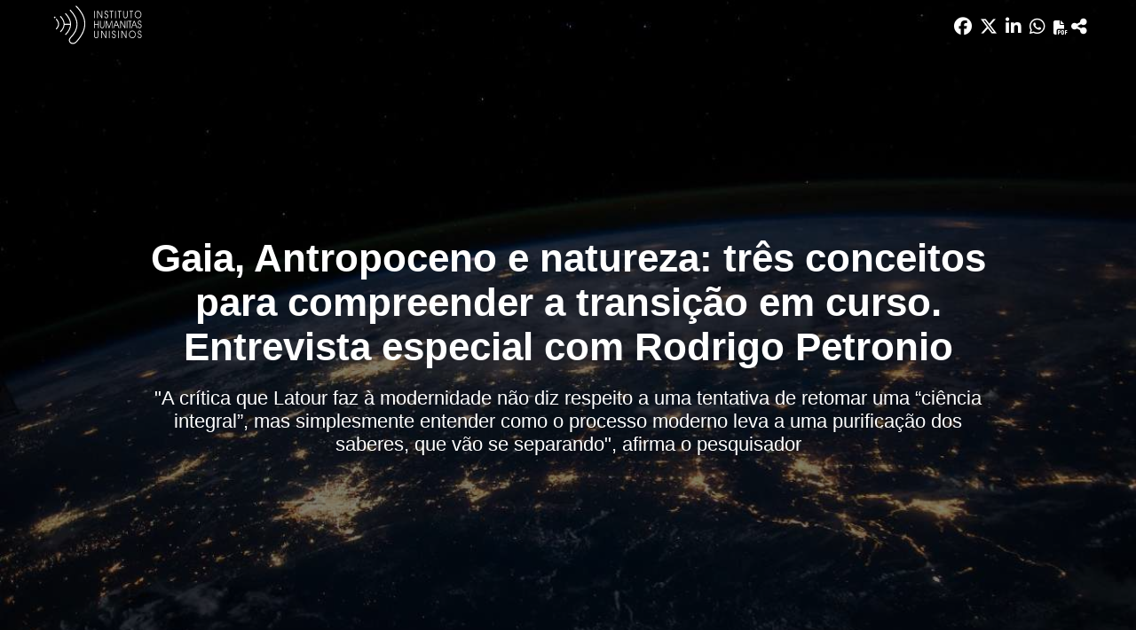

--- FILE ---
content_type: text/html; charset=utf-8
request_url: https://ihu.unisinos.br/611609
body_size: 25724
content:
<!DOCTYPE html>
<html xmlns="http://www.w3.org/1999/xhtml" xml:lang="pt-br" lang="pt-br" dir="ltr">
<head>
    <meta name="viewport" content="width=device-width, initial-scale=1.0" />
	<meta name="google-site-verification" content="8R88yrZC_pBBzeMDQP46iyx0f9Th-NXHVT7tjVfVl9A" />
    <meta charset="utf-8" />
	<base href="https://ihu.unisinos.br/611609" />
	<meta name="keywords" content="Gaia, Antropoceno, natureza, bruno latour, colapsologia, mudança climática, mutação climática" />
	<meta name="author" content="Cristina Guerini" />
	<meta name="description" content="O Instituto Humanitas Unisinos - IHU - um órgão transdisciplinar da Unisinos, que visa apontar novas questões e buscar respostas para os desafios de nossa época. Parte da visão do humanismo social cristão, debatendo a sociedade do futuro." />
	<meta name="generator" content="ASAV" />
	<title>Gaia, Antropoceno e natureza: três conceitos para compreender a transição em curso. Entrevista especial com Rodrigo Petronio - Instituto Humanitas Unisinos - IHU</title>
	<link href="https://ihu.unisinos.br/?id=611609" rel="canonical" />
	<link href="/templates/ihu/favicon.ico" rel="shortcut icon" type="image/vnd.microsoft.icon" />
	<link href="https://www.ihu.unisinos.br//modules/mod_asavsharenews/assets/css/mod_asavsharenews.css" rel="stylesheet" />
	<link href="https://cdnjs.cloudflare.com/ajax/libs/font-awesome/6.6.0/css/all.min.css" rel="stylesheet" />
	<link href="/templates/ihu/css/template.css" rel="stylesheet" />
	<link href="/templates/ihu/css/icons.css" rel="stylesheet" />
	<script src="/media/jui/js/jquery.min.js?bb5be63fb85c7ed07557557e81914e66"></script>
	<script src="/media/jui/js/jquery-noconflict.js?bb5be63fb85c7ed07557557e81914e66"></script>
	<script src="/media/jui/js/jquery-migrate.min.js?bb5be63fb85c7ed07557557e81914e66"></script>
	<script src="/media/system/js/caption.js?bb5be63fb85c7ed07557557e81914e66"></script>
	<script src="https://www.ihu.unisinos.br//modules/mod_asavsharenews/assets/js/mod_asavsharenews.js"></script>
	<script src="/media/jui/js/bootstrap.min.js?bb5be63fb85c7ed07557557e81914e66"></script>
	<script src="/templates/ihu/js/hammer.min.js"></script>
	<script src="/templates/ihu/js/jquery.hammer.js"></script>
	<script src="/templates/ihu/js/template.js"></script>
	<script src="/templates/ihu/js/swipe_news.js"></script>
	<script src="/templates/ihu/js/twitter_button.js"></script>
	<script src="/media/system/js/html5fallback.js"></script>
	<script>
jQuery(window).on('load',  function() {
				new JCaption('img.caption');
			});
	</script>

    <!-- ReCaptcha Google -->
    <script src='https://www.google.com/recaptcha/api.js'></script>
    <!-- Favicons -->
    <link rel="apple-touch-icon" sizes="180x180" href="/apple-touch-icon.png">
    <link rel="icon" type="image/png" href="/favicon-32x32.png" sizes="32x32">
    <link rel="icon" type="image/png" href="/favicon-16x16.png" sizes="16x16">
    <link rel="manifest" href="/manifest.json">
    <link rel="mask-icon" href="/safari-pinned-tab.svg" color="#5bbad5">
    <meta name="theme-color" content="#FC6B01">

    <!--[if lt IE 9]>
        <script src="/media/jui/js/html5.js"></script>
    <![endif]-->
    
<meta property="fb:app_id" 					content="154074558361498" />
<meta property="og:type"            content="website"/>
<meta property="og:url"             content="https://ihu.unisinos.br/611609"/>
<meta property="og:title"           content="Gaia, Antropoceno e natureza: três conceitos para compreender a transição em curso. Entrevista especial com Rodrigo Petronio"/>
<meta property="og:description"     content="Foto: Pixabay"/>
<meta property="og:image"           content="https://www.ihu.unisinos.br/images/ihu/2021/08/02-08_terra_foto_pixabay.jpg" />
<meta name="twitter:card"           content="summary_large_image" />
<meta name="twitter:url"            content="https://ihu.unisinos.br/611609" />
<meta name="twitter:title"          content="Gaia, Antropoceno e natureza: três conceitos para compreender a transição em curso. Entrevista especial com Rodrigo Petronio" />
<meta name="twitter:description"    content="Foto: Pixabay" />
<meta name="twitter:image"          content="https://www.ihu.unisinos.br/images/ihu/2021/08/02-08_terra_foto_pixabay.jpg" />
<meta itemprop="name"               content="Gaia, Antropoceno e natureza: três conceitos para compreender a transição em curso. Entrevista especial com Rodrigo Petronio">
<meta itemprop="image"              content="https://www.ihu.unisinos.br/images/ihu/2021/08/02-08_terra_foto_pixabay.jpg" />
<meta property="fb:app_id" 					content="154074558361498" />
<meta property="og:type"            content="website"/>
<meta property="og:url"             content="https://ihu.unisinos.br/611609"/>
<meta property="og:title"           content="Gaia, Antropoceno e natureza: três conceitos para compreender a transição em curso. Entrevista especial com Rodrigo Petronio"/>
<meta property="og:description"     content="Foto: Pixabay"/>
<meta property="og:image"           content="https://www.ihu.unisinos.br/images/ihu/2021/08/02-08_terra_foto_pixabay.jpg" />
<meta name="twitter:card"           content="summary_large_image" />
<meta name="twitter:url"            content="https://ihu.unisinos.br/611609" />
<meta name="twitter:title"          content="Gaia, Antropoceno e natureza: três conceitos para compreender a transição em curso. Entrevista especial com Rodrigo Petronio" />
<meta name="twitter:description"    content="Foto: Pixabay" />
<meta name="twitter:image"          content="https://www.ihu.unisinos.br/images/ihu/2021/08/02-08_terra_foto_pixabay.jpg" />
<meta itemprop="name"               content="Gaia, Antropoceno e natureza: três conceitos para compreender a transição em curso. Entrevista especial com Rodrigo Petronio">
<meta itemprop="image"              content="https://www.ihu.unisinos.br/images/ihu/2021/08/02-08_terra_foto_pixabay.jpg" />

	<!-- ANALYTICS -->
	<script>
	  (function(i,s,o,g,r,a,m){i['GoogleAnalyticsObject']=r;i[r]=i[r]||function(){
	  (i[r].q=i[r].q||[]).push(arguments)},i[r].l=1*new Date();a=s.createElement(o),
	  m=s.getElementsByTagName(o)[0];a.async=1;a.src=g;m.parentNode.insertBefore(a,m)
	  })(window,document,'script','https://www.google-analytics.com/analytics.js','ga');

	  ga('create', 'UA-546105-10', 'auto');
	  ga('send', 'pageview');
	</script> 
    <script src="https://cdn.jsdelivr.net/npm/@elastic/apm-rum@5.14.0/dist/bundles/elastic-apm-rum.umd.min.js" crossorigin></script>
    <script>
    elasticApm.init({
        serviceName: 'site-ihu',
        serverUrl: 'https://apm.asav.org.br',
        environment: 'prod',
        distributedTracingOrigins: [
        'https://www.ihu.unisinos.br',
        'https://ihu.unisinos.br'
        ],
        pageLoadTransactionName: function () {
        return window.location.pathname;
        }
    });
    </script>

    <script id="mcjs">!function(c,h,i,m,p){m=c.createElement(h),p=c.getElementsByTagName(h)[0],m.async=1,m.src=i,p.parentNode.insertBefore(m,p)}(document,"script","https://chimpstatic.com/mcjs-connected/js/users/cc850321ed8cdd904f1cb164c/03af79b7b9da84679e684f7bb.js");</script>
</head>

<body>
    <!-- Facebook SDK -->
    <script>
        window.fbAsyncInit = function() {
            FB.init({
                appId      : '154074558361498',
                xfbml      : true,
                version    : 'v2.11'
            });
        };

        (function(d, s, id){
            var js, fjs = d.getElementsByTagName(s)[0];
            if (d.getElementById(id)) {return;}
            js = d.createElement(s); js.id = id;
            js.src = "//connect.facebook.net/en_US/sdk.js";
            fjs.parentNode.insertBefore(js, fjs);
        }(document, 'script', 'facebook-jssdk'));
    </script>
    <!-- /Facebook SDK -->

    <!-- Header -->
    <header class="main-menu topmenu">
        <div class="desktop-menu">
            <div class="container">
                <ul class="nav menu">
    <li class="item-101 current active menu-top"><a href="/" class="footerHidden">Início</a></li><li class="item-118 menu-top deeper parent"><a href="#" >Sobre o IHU</a><ul class="nav-child small"><li class="item-119"><a href="/sobre-o-ihu/genese-missao-e-rotas" >Gênese, missão e rotas</a></li><li class="item-120"><a href="/sobre-o-ihu/sala-ignacio-ellacuria" >Sala Ignacio Ellacuría e Companheiros</a></li><li class="item-122 deeper subparent"><a href="http://www.asav.org.br/" target="_blank" rel="noopener noreferrer">Rede SJ-Cias</a><ul class="nav-subchild small"><li class="item-214"><a href="http://www.asav.org.br/cciassao-leopoldo/" target="_blank" rel="noopener noreferrer">CCIAS</a></li><li class="item-123"><a href="/sobre-o-ihu/rede-sjcias/cepat" >CEPAT</a></li></ul></li></ul></li><li class="item-124 menu-top deeper parent"><a href="#" >Programas</a><ul class="nav-child small"><li class="item-126"><a href="http://www.ihu.unisinos.br/observasinos/" target="_blank" rel="noopener noreferrer">Observasinos</a></li><li class="item-127"><a href="/programas/teologia-publica" >Teologia Pública</a></li><li class="item-128"><a href="/programas/ihu-fronteiras" >IHU Fronteiras</a></li><li class="item-129"><a href="/programas/repensando-a-economia" >Repensando a Economia</a></li><li class="item-130"><a href="/programas/sociedade-sustentavel" >Sociedade Sustentável</a></li></ul></li><li class="item-218 menu-top deeper parent"><a href="#" >Notícias</a><ul class="nav-child small"><li class="item-104"><a href="/maisnoticias/noticias" >Mais notícias</a></li><li class="item-231"><a href="/maisnoticias/entrevistas" >Entrevistas</a></li><li class="item-232"><a href="/maisnoticias/paginas-especiais" >Páginas especiais</a></li><li class="item-233"><a href="/maisnoticias/jornalismo-experimental" >Jornalismo Experimental</a></li><li class="item-260"><a href="https://open.spotify.com/show/5Rrhf1tcfIrxuHTob2gD5C?si=4f591b7c461b4798" target="_blank" rel="noopener noreferrer">IHUCAST</a></li></ul></li><li class="item-125 menu-top deeper parent"><a href="#" >Publicações</a><ul class="nav-child small"><li class="item-213"><a href="/publicacoes/mais-publicacoes" >Mais publicações</a></li><li class="item-212"><a href="http://www.ihuonline.unisinos.br/" target="_blank" rel="noopener noreferrer">Revista IHU On-Line</a></li></ul></li><li class="item-134 menu-top"><a href="/eventos" >Eventos</a></li><li class="item-135 menu-top deeper parent"><a href="#" >Espiritualidade</a><ul class="nav-child small"><li class="item-138"><a href="/espiritualidade/comentario-do-evangelho" >Comentário do Evangelho</a></li><li class="item-222"><a href="/espiritualidade/ministerio-da-palavra-na-voz-das-mulheres" >Ministério da palavra na voz das Mulheres</a></li><li class="item-141"><a href="/espiritualidade/oracoes-interreligiosas-ilustradas" >Orações Inter-Religiosas Ilustradas</a></li><li class="item-219"><a href="/espiritualidade/martirologio-latino-americano" >Martirológio Latino-Americano</a></li><li class="item-226"><a href="/espiritualidade/sinodo-pan-amazonico" >Sínodo Pan-Amazônico</a></li><li class="item-227"><a href="/espiritualidade/mulheres-na-igreja" >Mulheres na Igreja</a></li></ul></li><li class="item-143 menu-top"><a href="/contato" class="footerHidden">Contato</a></li></ul>

            </div>
        </div>
    </header>
    <div class="topbar topmenu">
        <div class="container">

            <div class="header-mobile-menu">
                <div class="mobile-menu-button">
                    <span></span>
                    <span></span>
                    <span></span>
                </div>
            </div>

            <div class="open-mobile-menu mobile-menu">
                <div class="close-nav-button">
                    <i class="material-icons">close</i>
                </div>
                <div class="mobilesearch">
                    <div class="topsocialmedia">
                        <ul>
                            <li><a href="https://bsky.app/profile/ihu.unisinos.br" target="_blank"><i class="fa-brands fa-bluesky"aria-hidden="true"></i></a></li>
                            <li><a href="https://x.com/_ihu" target="_blank"><i class="fab fa-x-twitter"aria-hidden="true"></i></a></li>
                            <li><a href="https://www.facebook.com/InstitutoHumanitasUnisinos/" target="_blank"><i class="fa-brands fa-facebook" aria-hidden="true"></i></a></li>
                            <li><a href="https://www.instagram.com/_ihu/" target="_blank"><i class="fa-brands fa-instagram" aria-hidden="true"></i></a></li>
                            <li><a href="https://www.threads.net/@_ihu" target="_blank"><i class="fa-brands fa-threads"aria-hidden="true"></i></a></li>
                            <li><a href="https://www.youtube.com/user/ihucomunica" target="_blank"><i class="fa-brands fa-youtube" aria-hidden="true"></i></a></li>
                            <li><a href="https://open.spotify.com/show/5Rrhf1tcfIrxuHTob2gD5C?si=y2LlUwSHRDeDQgbhYOrztQ&dl_branch=1&nd=1" target="_blank"><i class="fa-brands fa-spotify" aria-hidden="true"></i></a></li>
                            <li><a href="https://whatsapp.com/channel/0029VaFuN4PDJ6H07R2On71R" target="_blank"><i class="fa-brands fa-whatsapp" aria-hidden="true"></i></a></li>
                            
                        </ul>
                    </div>
                    <div class="search">
    <form action="/" method="" class="form-inline">
        <input name="search" id="mod-search-searchword" "maxlength="200"  class="inputbox search-query" type="search"placeholder="Buscar" value=""/> <span class="icon-search"><i class="material-icons">search</i></span>        <input type="hidden" name="task" value="busca" />
        <input type="hidden" name="option" value="com_padraobusca" />
        <input type="hidden" name="Itemid" value="101" />
    </form>
</div>

                </div>
                <ul class="nav menu">
    <li class="item-101 current active menu-top"><a href="/" class="footerHidden">Início</a></li><li class="item-118 menu-top deeper parent"><a href="#" >Sobre o IHU</a><ul class="nav-child small"><li class="item-119"><a href="/sobre-o-ihu/genese-missao-e-rotas" >Gênese, missão e rotas</a></li><li class="item-120"><a href="/sobre-o-ihu/sala-ignacio-ellacuria" >Sala Ignacio Ellacuría e Companheiros</a></li><li class="item-122 deeper subparent"><a href="http://www.asav.org.br/" target="_blank" rel="noopener noreferrer">Rede SJ-Cias</a><ul class="nav-subchild small"><li class="item-214"><a href="http://www.asav.org.br/cciassao-leopoldo/" target="_blank" rel="noopener noreferrer">CCIAS</a></li><li class="item-123"><a href="/sobre-o-ihu/rede-sjcias/cepat" >CEPAT</a></li></ul></li></ul></li><li class="item-124 menu-top deeper parent"><a href="#" >Programas</a><ul class="nav-child small"><li class="item-126"><a href="http://www.ihu.unisinos.br/observasinos/" target="_blank" rel="noopener noreferrer">Observasinos</a></li><li class="item-127"><a href="/programas/teologia-publica" >Teologia Pública</a></li><li class="item-128"><a href="/programas/ihu-fronteiras" >IHU Fronteiras</a></li><li class="item-129"><a href="/programas/repensando-a-economia" >Repensando a Economia</a></li><li class="item-130"><a href="/programas/sociedade-sustentavel" >Sociedade Sustentável</a></li></ul></li><li class="item-218 menu-top deeper parent"><a href="#" >Notícias</a><ul class="nav-child small"><li class="item-104"><a href="/maisnoticias/noticias" >Mais notícias</a></li><li class="item-231"><a href="/maisnoticias/entrevistas" >Entrevistas</a></li><li class="item-232"><a href="/maisnoticias/paginas-especiais" >Páginas especiais</a></li><li class="item-233"><a href="/maisnoticias/jornalismo-experimental" >Jornalismo Experimental</a></li><li class="item-260"><a href="https://open.spotify.com/show/5Rrhf1tcfIrxuHTob2gD5C?si=4f591b7c461b4798" target="_blank" rel="noopener noreferrer">IHUCAST</a></li></ul></li><li class="item-125 menu-top deeper parent"><a href="#" >Publicações</a><ul class="nav-child small"><li class="item-213"><a href="/publicacoes/mais-publicacoes" >Mais publicações</a></li><li class="item-212"><a href="http://www.ihuonline.unisinos.br/" target="_blank" rel="noopener noreferrer">Revista IHU On-Line</a></li></ul></li><li class="item-134 menu-top"><a href="/eventos" >Eventos</a></li><li class="item-135 menu-top deeper parent"><a href="#" >Espiritualidade</a><ul class="nav-child small"><li class="item-138"><a href="/espiritualidade/comentario-do-evangelho" >Comentário do Evangelho</a></li><li class="item-222"><a href="/espiritualidade/ministerio-da-palavra-na-voz-das-mulheres" >Ministério da palavra na voz das Mulheres</a></li><li class="item-141"><a href="/espiritualidade/oracoes-interreligiosas-ilustradas" >Orações Inter-Religiosas Ilustradas</a></li><li class="item-219"><a href="/espiritualidade/martirologio-latino-americano" >Martirológio Latino-Americano</a></li><li class="item-226"><a href="/espiritualidade/sinodo-pan-amazonico" >Sínodo Pan-Amazônico</a></li><li class="item-227"><a href="/espiritualidade/mulheres-na-igreja" >Mulheres na Igreja</a></li></ul></li><li class="item-143 menu-top"><a href="/contato" class="footerHidden">Contato</a></li></ul>

            </div>

            <div class="toplogo"><a href="/"><img src="https://www.ihu.unisinos.br/images/ihu/svg/logo-ihu-e-adital.svg" alt="" /></a></div>
            <div class="topsearch">
                <div class="topsocialmedia">
                    <ul>
                            <li><a href="https://bsky.app/profile/ihu.unisinos.br" target="_blank"><i class="fa-brands fa-bluesky"aria-hidden="true"></i></a></li>
                            <li><a href="https://x.com/_ihu" target="_blank"><i class="fab fa-x-twitter"aria-hidden="true"></i></a></li>
                            <li><a href="https://www.facebook.com/InstitutoHumanitasUnisinos/" target="_blank"><i class="fa-brands fa-facebook" aria-hidden="true"></i></a></li>
                            <li><a href="https://www.instagram.com/_ihu/" target="_blank"><i class="fa-brands fa-instagram" aria-hidden="true"></i></a></li>
                            <li><a href="https://www.threads.net/@_ihu" target="_blank"><i class="fa-brands fa-threads"aria-hidden="true"></i></a></li>
                            <li><a href="https://www.youtube.com/user/ihucomunica" target="_blank"><i class="fa-brands fa-youtube" aria-hidden="true"></i></a></li>
                            <li><a href="https://open.spotify.com/show/5Rrhf1tcfIrxuHTob2gD5C?si=y2LlUwSHRDeDQgbhYOrztQ&dl_branch=1&nd=1" target="_blank"><i class="fa-brands fa-spotify" aria-hidden="true"></i></a></li>
                            <li><a href="https://whatsapp.com/channel/0029VaFuN4PDJ6H07R2On71R" target="_blank"><i class="fa-brands fa-whatsapp" aria-hidden="true"></i></a></li>
                    </ul>
                </div>
                <div class="search">
    <form action="/" method="" class="form-inline">
        <input name="search" id="mod-search-searchword" "maxlength="200"  class="inputbox search-query" type="search"placeholder="Buscar" value=""/> <span class="icon-search"><i class="material-icons">search</i></span>        <input type="hidden" name="task" value="busca" />
        <input type="hidden" name="option" value="com_padraobusca" />
        <input type="hidden" name="Itemid" value="101" />
    </form>
</div>

            </div>
        </div>
    </div>
    <!-- /Header -->

    <!-- Body -->
    
    
<div class="item-page" itemscope itemtype="https://schema.org/Article">
    <meta itemprop="inLanguage" content="pt-BR" />

    <style>
    @media (max-width: 600px) {
        div.news-image-credits > a > img{
            max-width: 100%;
        }
    }
</style>
<!-- TWITTER BUTTON TEMPLATE -->
<div id="twitter-button-template" style="display: none;">
    <div class="tweet-intent-box ##EXTRA-CLASSES">
        <p class="tweet-quote">##TWEET</p>
        <a class="button-tweet-intent tweet-intent" href="https://twitter.com/intent/tweet?text=##TWEET_URL%20https%3A%2F%2Fwww.ihu.unisinos.br%2F611609-gaia-antropoceno-e-natureza-tres-conceitos-para-compreender-a-transicao-em-curso-entrevista-especial-com-rodrigo-petronio+via+%40_ihu">
            <i class="fa fa-twitter tweet-intent"></i>
            Tweet.
        </a>
    </div>
</div>
<!-- /TWITTER BUTTON TEMPLATE -->

<!-- GOOGLE FONTS MERRIWEATHER -->
<link href="https://fonts.googleapis.com/css?family=Merriweather:300,400,700,900" rel="stylesheet">


<div class="news_special_content_navbar">
    <div class="container">
        <a class="news_special_content_navbar_logo" href="https://www.ihu.unisinos.br/"><img src="/images/ihu/svg/ihu-logo-white.svg" /></a>
        		<div class="moduletable">
						
<script src="https://apis.google.com/js/platform.js" async defer></script>

<!--  -->

<div class="news-mobile-share">
    <div class="news-sharebuttons">
        <h3 class="hidden-desktop">COMPARTILHAR</h3>
        <ul>
                        <li><a id="facebook_share" href="#"><i class="fa-brands fa-facebook" aria-hidden="true"></i><h4 class="hidden-desktop">FACEBOOK</h4></a></li>
                                    <li>
                <a id="x_share" href="https://x.com/intent/tweet?original_referer=https%3A%2F%2Fihu.unisinos.br%2F611609&ref_src=twsrc%5Etfw&text=&tw_p=tweetbutton&url=https%3A%2F%2Fihu.unisinos.br%2F611609" id="share_button">
                    <i class="fab fa-x-twitter" aria-hidden="true"></i>
                    <h4 class="hidden-desktop">Twitter</h4>
                </a>
            </li>
                                     
                            <li>
                    <a id="linkedin_share"
                    href="https://www.linkedin.com/sharing/share-offsite/?url=https%3A%2F%2Fihu.unisinos.br%2F611609"
                    data-action="share/linkedin/share"
                    target="_blank"
                    rel="noopener noreferrer">
                        <i class="fab fa-linkedin" aria-hidden="true"></i>
                        <h4 class="hidden-desktop">LINKEDIN</h4>
                    </a>
                </li>
                                                <li><a id="whatsapp_share" href="https://wa.me/?text=https://ihu.unisinos.br/611609" data-action="share/whatsapp/share"><i class="fab fa-whatsapp" aria-hidden="true"></i><h4 class="hidden-desktop">WHATSAPP</h4></a></li>
            
            
                                <!-- Ícone para impressão em PDF para página de notícias especiais -->
                    <a>
                        <i class="fa-solid fa-file-pdf pdf_news_especial" id="pdf_print" aria-hidden="true" style="cursor:pointer;"></i>
                        <h4 class="hidden-desktop">IMPRIMIR PDF</h4>
                        </a>
                                



            <li><a id="navigator_share" href="#" title="Gaia, Antropoceno e natureza: três conceitos para compreender a transição em curso. Entrevista especial com Rodrigo Petronio" url="https://ihu.unisinos.br/611609"><i class="fas fa-share-alt" aria-hidden="true"></i><h4 class="hidden-desktop">COMPARTILHAR</h4></a></li>
        </ul>

        <div class="mobile-sharebutton-cancel hidden-desktop">
            <p><i class="material-icons">close</i> CANCELAR</p>
        </div>

    </div>
</div>

<div class="button-news-mobile-share">
    <i class="material-icons">share</i>
</div>
 		</div>
	    </div>
</div>
<div class="news_special_content_header" style="background-image: url('/images/ihu/2021/08/02-08_terra_foto_pixabay.jpg')">
    <div class="news_special_content_header_title">
        <h1>Gaia, Antropoceno e natureza: três conceitos para compreender a transição em curso. Entrevista especial com Rodrigo Petronio</h1>
                    <p>"A crítica que Latour faz à modernidade não diz respeito a uma tentativa de retomar uma “ciência integral”, mas simplesmente entender como o processo moderno leva a uma purificação dos saberes, que vão se separando", afirma o pesquisador</p>
            </div>
                <span>Foto: Pixabay</span>
    </div>
<section class="news_special_content">
    <div class="author">
        <p></strong>18 Agosto 2021</p>
    </div>
    <p> </p>
<p><a href="/78-noticias/609251-bruno-latour-o-novo-profeta-da-ecologia" target="_blank" rel="noopener noreferrer">Bruno Latour</a>, antropólogo, sociólogo e filósofo da ciência francês, figura entre os chamados "colapsologistas", um grupo de biólogos, antropólogos, engenheiros ou climatologistas que investigam a mudança de época em curso a partir da inter-relação de três conceitos centrais: <a href="/78-noticias/598174-a-pandemia-da-covid-19-entre-gaia-e-o-antropoceno-artigo-de-andityas-soares-de-moura-costa-matos" target="_blank" rel="noopener noreferrer">Gaia</a>, <a href="/159-noticias/entrevistas/582885-o-antropoceno-e-um-alerta-sobre-as-acoes-humanas-no-planeta-entrevista-especial-com-etienne-turpin" target="_blank" rel="noopener noreferrer">Antropoceno</a> e <a href="/159-noticias/entrevistas/610559-das-politicas-da-natureza-a-natureza-das-politicas-um-sobrevoo-sobre-a-obra-de-bruno-latour-entrevista-especial-com-leticia-cesarino" target="_blank" rel="noopener noreferrer">natureza</a>.</p>
<p> </p>
<p>Em <strong>Diante de Gaia: Oito conferências sobre a natureza no Antropoceno</strong>, traduzido e publicado no <strong>Brasil</strong> no ano passado, o autor reúne conferências proferidas em <strong>Edimburgo</strong>. <strong>Gaia</strong>, explica <a href="/159-noticias/entrevistas/592987-um-existencialismo-mediado-entrevista-especial-com-rodrigo-petronio2" target="_blank" rel="noopener noreferrer">Rodrigo Petronio</a>, é o "conceito que conduz todas as conferências" e tem uma influência direta do pensador <a href="/noticias/511732-conceitos-de-energia-irritam-ambientalistas" target="_blank" rel="noopener noreferrer">James Lovelock</a>. "A ideia básica de <strong>Lovelock</strong> na <strong>teoria Gaia</strong> é que Gaia seria um sistema, mas um sistema que tem uma espécie de auto-organização extremamente sofisticada, nuançada e instável. O primeiro ponto que temos de imaginar é que Gaia não é natureza; <strong>Gaia</strong> é um sistema integrado de <strong>geosfera</strong>, <strong>biosfera</strong>, <strong>antroposfera</strong> e <strong>tecnosfera</strong>". A <strong>natureza</strong>, por sua vez, pontua, "não é algo dado, mas construído pelas diversas naturezas que determinam aquilo que a natureza possa vir a ser ou aquilo que ela é. Sempre que falamos de natureza, estamos falando de uma noção que é sócio-construída e não algo dado. Os agentes não-humanos também produzem a necessidade de os humanos descreverem os seus 'comportamentos', 'atividades', 'propriedades', porque o humano está sendo convocado pelos não-humanos a definir isso que depois ele vai naturalizar como 'natureza'”.</p>
<p> </p>
<p>Já o <a href="/78-noticias/604158-o-antropoceno-tem-inicio-com-o-grande-crescimento-demoeconomico-pos-1950" target="_blank" rel="noopener noreferrer">conceito de Antropoceno</a>, mais recente na literatura e bastante incipiente no debate científico, leva em conta as evidências sobre o impacto do ser humano no planeta. "Essas evidências, é sempre importante demarcar, não são hipóteses; elas já são comprovadas no nível empírico. Existe algo que <strong>Latour</strong> chama de <strong>mutação climática</strong>, que decorre de alterações atmosféricas, climáticas, nos diversos estratos da Terra, entendida como um sistema. Essas alterações já estão dadas. Reuniões periódicas da sociedade estratigráfica internacional, composta por químicos, biólogos e geólogos que fazem cruzamentos de dados, tentam aferir qual é o impacto dessas <strong>alterações na Terra</strong>", explica.</p>
<p> </p>
<p>A seguir, publicamos, em formato de entrevista, a conferência virtual de <strong>Rodrigo Petronio</strong> no <strong>Instituto Humanitas Unisinos - IHU</strong>, durante o<a href="/evento/mundo-comum-bruno-latour" target="_blank" rel="noopener noreferrer"> Ciclo de Estudos A (in)existência de um mundo comum. Pensamento vivo e mudanças possíveis à luz de Bruno Latour</a>.</p>
<p> </p>
<div class="news-image-credits"><img src="/images/ihu/2021/08/02_08_rodrigo_petronio_foto_arquivo_pessoal.jpg" alt="" />
<p style="text-align: center;">Rodrigo Petronio (Foto: Arquivo Pessoal)</p>
</div>
<p><strong>Rodrigo Petronio</strong> é escritor e filósofo e atualmente é professor titular da Faculdade de Comunicação da Fundação Armando Álvares Penteado - FAAP. Desenvolve pós-doutorado no Centro de Tecnologias da Inteligência e Design Digital - TIDD/PUC-SP sobre a obra de <strong>Alfred North Whitehead</strong> e as ontologias e cosmologias contemporâneas. Ainda é doutor em Literatura Comparada pela Universidade Estadual do Rio de Janeiro - UERJ. Possui dois mestrados: em Ciência da Religião, pela PUC-SP, sobre o filósofo contemporâneo <strong>Peter Sloterdijk</strong>, e em Literatura Comparada, pela UERJ, sobre literatura e filosofia na Renascença. Entre suas publicações de poemas, destacamos <strong>História Natural</strong> (São Paulo: Gargântua, 2000), <strong>Assinatura do Sol</strong> (Lisboa: Gêmeos R, 2005), <strong>Pedra de Luz</strong> (Lisboa: A Girafa, 2005), entre outros. Atualmente divide com Rodrigo Maltez Novaes a coordenação editorial das Obras Completas do filósofo <strong>Vilém Flusser</strong> pela Editora É.</p>
<p> </p>
<p>A entrevista foi, originalmente, publicada por <strong>Instituto Humanitas Unisinos - IHU</strong>, 01-08-2021.</p>
<p> </p>
<h3>Confira a entrevista.</h3>
<p> </p>
<p><strong>IHU - Com quais autores Latour dialoga em Diante de Gaia: Oito conferências sobre a natureza no Antropoceno e quais são os macroconceitos fundamentais para compreendê-la?</strong></p>
<p><strong>Rodrigo Petronio –</strong> Essas são as <em>lectures</em> [palestras] que <a href="/78-noticias/597499-a-crise-sanitaria-incita-a-nos-preparar-para-as-mudancas-climaticas-artigo-de-bruno-latour" target="_blank" rel="noopener noreferrer">Latour</a> proferiu em <strong>Edimburgo</strong> em 2013. Essas conferências foram reunidas numa edição francesa de 2015 e, depois, publicadas no <strong>Brasil</strong> aos cuidados da <strong>Editora Ubu</strong> no ano passado (2020), com tradução da <strong>Maryalua Meyer</strong> e revisão técnica do sociólogo <strong>André Magnelli</strong>. Apresento essas informações para mostrar que este é um debate bastante recente. E temos a oportunidade de ter essa edição traduzida com poucos anos de defasagem do original francês.</p>
<p>Quando abordamos a obra de <strong>Latour</strong>, a primeira sensação que temos, principalmente nas conferências, não em outros livros, é que ele é um autor relativamente fácil, por causa da oralidade. Mas logo o leitor percebe que essa facilidade vai se complexificando ao longo da leitura.</p>
<p> </p>
<h3>Conceitos</h3>
<p>Vou fazer uma introdução aos macroconceitos que estão no próprio título do livro para entendermos como <strong>Latour</strong> está dialogando com alguns autores e para compreendermos o cerne do livro.</p>
<p><strong>Gaia</strong>, <strong>Antropoceno</strong> e <strong>natureza</strong> são três conceitos imensos, a começar pelo <strong>conceito de natureza</strong>, que é um dos mais vastos da história da filosofia. Mas <strong>Latour</strong>, como um antropólogo e filósofo da ciência, se restringe a lhe dar uma abordagem mais específica, dentro do campo dos estudos das ciências (<em>science studies</em>), área na qual ele é mundialmente conhecido.</p>
<p> </p>
<h3>Gaia</h3>
<p>Gostaria de começar falando de <strong>Gaia</strong> porque este conceito conduz todas as conferências. Na verdade, é um conceito criado e estabilizado pelo pensador <strong>James Lovelock</strong>. Ele aparece em diversos momentos da obra e, mesmo quando <strong>Lovelock</strong> não é nomeadamente referido, situa-se o tempo todo no pano de fundo das conferências porque todas estão trazendo questões sobre o humano a partir desse conceito.</p>
<p> </p>
<p> </p>
<div class="news-image-credits"><img src="/images/ihu/2021/08/02-08_lovelock_foto_reproducao.jpg" alt="" />
<p style="text-align: center;">James Lovelock | Foto: Reprodução</p>
</div>
<p> </p>
<h3>Antropoceno</h3>
<p><a href="/570879" target="_blank" rel="noopener noreferrer">Antropoceno</a> é um conceito que está começando a ser estabilizado e conta com um debate bastante incipiente, tendo em vista a sua centralidade. Esse conceito foi cunhado pelo químico <strong>Paul Crutzen</strong> há pouco mais de uma década, tendo em vista diversas evidências científicas sobre o <strong>impacto do ser humano no planeta</strong>. Essas evidências, é sempre importante demarcar, não são hipóteses; elas já são comprovadas no nível empírico. Existe algo que <strong>Latour</strong> chama de <strong>mutação climática</strong>, que decorre de alterações atmosféricas, climáticas, nos diversos estratos da Terra, entendida como um sistema. Essas alterações já estão dadas. Reuniões periódicas da sociedade estratigráfica internacional, composta por químicos, biólogos e geólogos que fazem cruzamentos de dados, tentam aferir qual é o impacto dessas alterações na Terra. Por isso, é sempre importante deixar claro que não estamos lidando com hipóteses, mas com evidências.</p>
<p> </p>
<div class="news-citacao"><span class="twitter-quote">O Antropoceno é uma mutação de profundas e abissais transformações em todo o sistema Terra, em todas as estruturas e, principalmente, nos quatro grandes níveis: geosfera, biosfera, antroposfera e tecnosfera - Rodrigo Petronio</span></div>
<p> </p>
<p>Por que o <strong>Antropoceno</strong> ainda não foi oficializado dentro do debate científico, como, de fato, uma <strong>nova época da Terra</strong>? Porque ainda não se tem uma quantidade de informações para se propor qual, exatamente, é a parcela humana nessa transformação e nessa mutação. Mas que a mutação existe, existe. Entretanto, talvez a estabilização do termo <strong>Antropoceno</strong> seja apenas uma questão de tempo, como acredito.</p>
<p>Quando falamos de épocas humanas, estamos falando de recortes de tempo de milhares de anos. Estaríamos saindo do <strong>Holoceno</strong>, uma época de estabilização da vida na Terra, que dura de 10 a 12 mil anos, e ingressando nessa nova época humana, que está prestes a vir e já está sendo anunciada. Para alguns, ela já existe e já estamos nessa nova época. A bibliografia especializada sobre o <strong>Antropoceno</strong> sempre enfatiza o aspecto de que, embora isso possa resvalar sobre o humano e tenha uma participação humana, o Antropoceno é uma mutação de profundas e abissais <strong>transformações em todo o sistema Terra</strong>, em todas as estruturas e, principalmente, nos quatro grandes níveis: geosfera, biosfera, antroposfera e tecnosfera. É uma mutação não apenas do clima e da atmosfera, mas da vida como um todo, do humano, uma alteração da biota, que é a camada de vida que circunda a Terra e, também, uma <strong>alteração geológica e fisioquímica</strong>. <strong>Latour</strong> está tentando imaginar como podemos contornar esse conceito. Apenas assim poderemos trazer o maior número de subsídios para compreender esse nível de <strong>complexidade</strong>.</p>
<p> </p>
<div class="news-image-credits"><img src="/images/ihu/2021/08/02-08_latour_foto_reproducao.jpg" alt="" />
<p style="text-align: center;">Bruno Latour | Foto: Reprodução</p>
</div>
<p> </p>
<p>Quando se fala de <strong>complexidade</strong>, também há um debate largo para a compreensão do <strong>Antropoceno</strong>. No entroncamento desse debate ocorre a convergência de duas grandes matrizes teóricas. Uma é a teoria dos sistemas, de meados dos anos 1940, de <a href="/78-noticias/604567-as-complexidades-nos-salvarao-da-distopia" target="_blank" rel="noopener noreferrer">Ludwig von Bertalanffy</a>, <a href="/159-noticias/entrevistas/600345-digitalizacao-de-relacoes-sociais-leva-a-instabilidade-comunicacional-entrevista-especial-com-otavio-vinhas" target="_blank" rel="noopener noreferrer">Niklas Luhmann</a> e outros teóricos sistêmicos, cuja prerrogativa seria uma ideia de que os sistemas poderiam ser unificados a partir do <strong>conceito de metassistema</strong> e que todos os processos vivos e não-vivos podem ser entendidos do ponto de vista sistêmico. A ambição da teoria sistêmica é praticamente correlata à ambição da cibernética, que também se desenvolveu paralelamente, mas acabou tomando outros rumos.</p>
<p>A outra é a <a href="/159-noticias/entrevistas/610971-da-complexidade-as-complexidades-e-o-exercicio-da-boa-utopia-o-pensamento-de-edgar-morin-entrevista-especial-com-jose-eli-da-veiga-e-maria-da-conceicao-de-almeida" target="_blank" rel="noopener noreferrer">teoria da complexidade</a>. Esse é um assunto que sempre surge quando debatemos o <strong>Antropoceno</strong>. Só que a <strong>teoria da complexidade</strong> é referida quase sempre ao pensamento e à obra de <a href="/192-noticias/paginas-especiais/610886-edgar-morin-100-anos" target="_blank" rel="noopener noreferrer">Edgar Morin</a>, que é brilhante, mas é importante frisar que a complexidade não se reduz às linhas estabelecidas por ele. Existem diversos autores que trabalham a <strong>noção de complexidade em diversas linhas</strong>, ou seja, existe um pluralismo do que podemos chamar de complexidade, assim como também um pluralismo sistêmico.</p>
<p> </p>
<div class="news-citacao"><span class="twitter-quote">Por que a vida seria algo totalmente heterogêneo e distinto dos demais processos da natureza? E por que ainda não é possível criar uma teoria unificada? - Rodrigo Petroni</span></div>
<p> </p>
<h3>Separação entre ciências da vida e ciências físicas</h3>
<p>Como <strong>Latour</strong> se posiciona diante disso? Para responder a esta questão, temos que circunscrever <strong>Gaia</strong>. Recuar e entender qual é o horizonte conceitual com o qual Latour está dialogando. O horizonte conceitual é o de <strong>Gaia</strong>, de <strong>James Lovelock</strong>. A proposta de Lovelock é criar uma teoria que seja uma dinâmica planetária e celular capaz de compreender a Terra como um todo. O problema tratado é extremamente delicado e vem da <strong>teoria do conhecimento</strong>, da <strong>epistemologia</strong>, da <strong>filosofia da ciência</strong> desde o século XVIII, mas é no século XIX que ele adquiriu um contorno mais difícil de ser delineado. O problema básico é a separação entre ciências da vida e ciências físicas. Esse problema é posto como uma das bases da chamada ciência contemporânea ou ciência da complexidade, e há algumas investigações históricas brilhantes, dentre as quais a de <a href="/images/stories/cadernos/ideias/285cadernosihuideias1.pdf" target="_blank" rel="noopener noreferrer">Isabelle Stengers</a> e a do químico russo <strong>Ilya Prigogine</strong>, Prêmio Nobel, que tentam entender como seria possível a junção desses dois grandes campos do conhecimento.</p>
<p>Todos os critérios que definiram a vida desde o século XIX, como teleonomia, autorreplicabilidade, toda a biologia, que irá culminar na biologia sintética, fazem uma grande demarcação entre orgânico e inorgânico, entre sistema vivo e meio inorgânico e não-vivo. Essa demarcação, a partir do século XIX, começa a sofrer alguns abalos, principalmente com a <strong>segunda lei da termodinâmica</strong> e todas as perspectivas que colocam em xeque a noção de que o universo é regrado por leis absolutas, eternas e imutáveis, como está na premissa newtoniana e na premissa moderna einsteiniana. Seria preciso, então, pensar a partir de vetores e, sobretudo, do vetor-tempo. Segundo essa perspectiva, não são apenas os sistemas dissipativos, como a vida, que estão vetorizados. O próprio universo, por meio da <strong>entropia</strong>, está vetorizado e é preciso um vetor temporal para compreendê-lo a contento, como proposto por <strong>Prigogine</strong> e <strong>Stengers</strong>. Essa é uma aporia, um dilema que vai atravessar o século XX, porque com a <strong>biologia sintética</strong> esse problema da heterogeneidade entre orgânico e inorgânico continua sendo posto e mesmo se aprofunda. Essa questão continua atual porque é preciso unificar os campos: por que a vida seria algo totalmente heterogêneo e distinto dos demais processos da natureza? E por que ainda não é possível criar uma teoria unificada?</p>
<p> </p>
<div class="news-citacao"><span class="twitter-quote">Toda teoria que tenta superar os dualismos é uma teoria bem-vinda, mas, ao mesmo tempo, é difícil de ser instituída - Rodrigo Petronio.</span></div>
<p> </p>
<p>A <strong>teoria darwiniana</strong> tem muitas interpretações, mas, majoritariamente, é entendida como uma sobrevivência da espécie ou uma luta da espécie pela adaptabilidade – sempre como uma resistência ao meio. Esse meio é entendido como algo dado ou previamente existente, enquanto a vida vai se diversificando em busca da sobrevivência. Gera assim maior diversidade e um virtual potencial aumento de <strong>complexidade</strong>, sempre em confronto ou contraste com o meio. A <strong>teoria Gaia</strong> de <strong>Lovelock</strong> é uma tentativa de dirimir essa dicotomia, esse dualismo. Do meu ponto de vista, os dualismos são sempre a fonte de todo o mal. Então, toda teoria que tenta superar os dualismos é uma teoria bem-vinda, mas, ao mesmo tempo, é difícil de ser instituída. Os motivos para essa dificuldade de institucionalização são diversos, não cabem nesta exposição.</p>
<p> </p>
<div class="news-image-credits"><img src="/images/ihu/2021/08/02-08_livro_latour_foto_reproducao.jpg" alt="" />
<p style="text-align: center;">Capa de Diante de Gaia: Oito conferências sobre a natureza no Antropoceno, de Bruno Latour | Foto: Reprodução</p>
</div>
<p> </p>
<p><strong>IHU - Como Lovelock compreende Gaia?</strong></p>
<p><strong>Rodrigo Petronio -</strong> A ideia básica de <strong>Lovelock</strong> na <strong>teoria Gaia</strong> é que <a href="http://www.ihuonline.unisinos.br/edicao/171" target="_blank" rel="noopener noreferrer">Gaia</a> seria um sistema – voltamos para a teoria dos sistemas –, mas um sistema que tem uma espécie de auto-organização extremamente sofisticada, nuançada e instável. O primeiro ponto que temos de imaginar é que <strong>Gaia</strong> não é natureza; Gaia é um <strong>sistema integrado de geosfera</strong>, <strong>biosfera</strong>, <strong>antroposfera</strong> e <strong>tecnosfera</strong>. Essa é a hipótese básica de <strong>Lovelock</strong>. Aliás, como curiosidade, <strong>Lovelock</strong> tem mais de cem anos e acaba de publicar um livro [<strong>Novaceno: o advento da era da hiperinteligência</strong>] sobre a vida artificial, que ele tem definido como “<strong>Novaceno</strong>”, que seria uma alternativa ao termo <strong>Antropoceno</strong> para se pensar uma nova etapa da vida e da Terra a partir da artificialização da vida.</p>
<p> </p>
<div class="news-image-credits"><img src="/images/ihu/2021/08/	02-08_livro_lovelock_foto_reproducao.jpg" alt="" />
<p style="text-align: center;">Capa de O Advento da Era da Hiperinteligência, de James Lovelock | Foto: Reprodução</p>
</div>
<p> </p>
<p>É preciso ter muito cuidado: <strong>Gaia</strong> não é natureza e não é natureza entendida a partir do binarismo de gênero extremamente nefasto, segundo o qual se imagina a natureza como feminina, como uma natureza que está o tempo todo correndo riscos, uma natureza frágil. Essa associação binária é extremamente perniciosa. <strong>Lovelock</strong> não defende a natureza como algo frágil; ela é potente e é muito mais fácil nós nos extinguirmos do que os demais seres vivos da Terra. Quando falamos de <strong>Antropoceno</strong>, estamos falando de um paradoxo: é uma época da Terra cujo protagonismo é humano, mas que poderá nos conduzir à extinção – extinção dos humanos e não das outras formas de vida, porque elas existem há bilhões de anos. Quando falamos de <strong>Gaia</strong>, tentamos pensar nesses equilíbrios instáveis.</p>
<p> </p>
<div class="news-citacao"><span class="twitter-quote">Gaia não é natureza; Gaia é um sistema integrado de geosfera, biosfera, antroposfera e tecnosfera - Rodrigo Petronio</span></div>
<p> </p>
<p><strong>IHU - Qual é a leitura de Latour dessa teoria?</strong></p>
<p><strong>Rodrigo Petrônio -</strong> <a href="/noticias/539836-o-capitalismo-nunca-sera-subvertido-sera-aspirado-para-baixo-entrevista-com-bruno-latour" target="_blank" rel="noopener noreferrer">Latour</a> lê essa <strong>teoria Gaia</strong> e a <strong>teoria da instabilidade constante</strong>, que já estão na primeira conferência, “<em>Notas sobre a instabilidade do conceito de natureza</em>”, na qual ele está demarcando a questão da instabilidade. Como eu disse, isso vem de um problema epistemológico que permeia diversas ciências desde o século XIX, que é o problema das chamadas <strong>leis lineares</strong>, causalidades lineares, que começam a não dar mais conta da explicação de fenômenos termodinâmicos, de fenômenos ligados a processos de calor, transformação, mutação, antropia. Essa instabilidade começa a ser vista em diversos pontos observacionais de diversas ciências. Isso dá ensejo à tentativa de se construir os chamados sistemas não lineares que seriam baseados em uma lógica causal não clássica e, por isso, contemporânea, ou seja, <strong>complexa</strong>, e também à noção de estar fora do equilíbrio – sistemas fora do equilíbrio. <strong>Gaia</strong> é um sistema fora do equilíbrio ou uma tentativa de homeostase de equilíbrio dos diversos atores – pensando a partir de <strong>Latour</strong> – que estão envolvidos nesse sistema que podemos definir como a Terra em todas as suas dimensões e não apenas no sentido biológico, físico ou humano.</p>
<p>Uma última prerrogativa muito importante de <strong>Lovelock</strong> é que a biologia transforma a física ou as propriedades geológicas. O <strong>sistema Terra</strong> existe até nas suas implicações químicas, atmosférica e geológica porque a vida transforma e concorreu também para a transformação geológica do planeta. Essa é uma tese importante porque entra na questão de Latour da própria centralidade do conceito de ação e fazer ou aquilo que <strong>Latour</strong> define como “fazer fazer”, ou seja, o que nos faz fazer algo? Estamos dentro de uma filosofia e de um pensamento latouriano extremamente pragmático, que tem a ver com os agentes, com as agências, com os atores humanos e não-humanos e essa “natureza”, esse sistema, ou essa rede – para usar o termo de <strong>Latour</strong> – está conduzindo diversos atores a fazerem algo, ou fazendo diversos atores fazerem algo. Isso parece uma tautologia porque a própria noção de feito, de fazer, de performar, em <strong>Latour</strong>, é uma noção bastante específica, central. Pela etimologia e pelos jogos que ele estabelece acerca do fazer, do feito, o termo tem essa noção que é socioconstrutivista que não implica apenas uma <strong>ressignificação global do conceito de natureza</strong>, mas implica também uma ressignificação total do <strong>conceito de cultura</strong>, de agência, de humanos e não-humanos.</p>
<p> </p>
<div class="news-citacao"><span class="twitter-quote">Os saberes são constantemente purificados e isso é nocivo porque perdemos a noção não de um todo, mas isso gera uma espécie de rasgo ou processo de desarticulação da rede por meio da qual teríamos que entender todos os saberes - Rodrigo Petronio</span></div>
<p> </p>
<p><strong>IHU - Como Latour compreende a modernidade?</strong></p>
<p><strong>Rodrigo Petronio -</strong> <strong>Jamais fomos modernos</strong> – que é quase um manifesto – é uma obra importante para compreendermos a premissa de <strong>Latour</strong> e a definição dele de <a href="/570340" target="_blank" rel="noopener noreferrer">modernidade</a>. A premissa dele é a da depuração, da purificação: os saberes são constantemente purificados e isso é nocivo porque perdemos a noção não de um todo – porque na <strong>teoria Gaia</strong> não existe necessariamente uma totalidade, e em <strong>Latour</strong> também não existe uma totalidade, assim como não existe na obra de <a href="/602314" target="_blank" rel="noopener noreferrer">Peter Sloterdijk</a>, um dos autores seminais para o livro das oito conferências –, mas isso gera uma espécie de rasgo ou processo de desarticulação da rede por meio da qual teríamos que entender todos os saberes. Essa rede não é apenas um esforço transdisciplinar das ciências entre si, mas é uma teoria vasta que envolveria agentes e atores econômicos, sociais, políticos, científicos, ideológicos, produtivos, meramente não-humanos, tanto no sentido tecnológico e tecnocientífico envolvidos nos milhares de interfaces dos humanos com os animais, os vegetais e os processos biológicos de um modo geral.</p>
<p> </p>
<div class="news-image-credits"><img src="/images/ihu/2021/08/	02-08_sloterdijk_foto_vicens_gimenez.jpg" alt="" />
<p style="text-align: center;">Peter Sloterdijk | Foto: Vicens Giménez</p>
</div>
<p> </p>
<p>A <strong>teoria do ator-rede</strong> (<strong>TAR</strong>) de <strong>Latour</strong> se desenvolve nesse horizonte de tentativa de lidar com esse impacto promovido pelos processos de purificação. É uma <a href="/78-noticias/577563-intelectual-busca-oferecer-visao-afrocentrica-da-modernidade" target="_blank" rel="noopener noreferrer">crítica à modernidade</a> entendida como grande agente das purificações. As purificações seriam o grande problema nuclear do século XXI para que se possa pensar a <strong>ciência para além da ciência</strong>. Existe um debate em <strong>filosofia da ciência</strong> sobre externalistas e internalistas, aqueles que veem a ciência a partir de motivações externas, ideológicas, pressões econômicas, ou aqueles que veem a ciência simplesmente como uma imanência de processos laboratoriais autônomos. Quando nos deparamos com essa dualidade, temos que recorrer a <strong>Latour</strong> porque ele está tentando dissolver as dualidades.</p>
<p> </p>
<div class="news-citacao"><span class="twitter-quote">A teoria do ator-rede (TAR) de Latour se desenvolve no horizonte de tentativa de lidar com o impacto promovido pelos processos de purificação [dos saberes] - Rodrigo Petronio</span></div>
<p> </p>
<p>A crítica que <strong>Latour</strong> faz à <strong>modernidade</strong> não diz respeito a uma tentativa de retomar uma “<strong>ciência integral</strong>”, mas simplesmente entender como o processo moderno leva a uma purificação dos saberes, que vão se separando. Nessas conferências, o principal problema a ser superado seria a dualidade matricial que <strong>Latour</strong> identifica como <strong>natureza/cultura</strong>. Para que definamos a natureza como um todo, é preciso que haja uma separação do humano em relação a esse todo natural, porque há um processo de homogeneização do que chamamos de <strong>natureza</strong>.</p>
<p>Uma das principais contribuições do biólogo estoniano <strong>Jakob von Uexküll</strong>, que é importante para <strong>Latour</strong>, para a <strong>biologia existencial</strong> é imaginar os diversos meios circundantes dos diversos seres vivos. A crítica que ele faz à taxonomia da biologia clássica é que ela teria homogeneizado a natureza como natureza, ou seja, como se houvesse um pano de fundo comum, comunitário, ou seja, um mundo comum. Para ele, não haveria um mundo exatamente comum dos diversos seres vivos, mas uma mundaneidade ou um processo de proliferação de mundos. Justamente porque o humano se acredita como portador ou habitante de uma plataforma especial, ele consegue produzir a plataforma geral, a qual cria diversos problemas epistemológicos porque ela nos impede de perceber a pluralidade de mundos dentro do mundo homogêneo que chamamos de natureza. <strong>Uexküll</strong> é um autor que percorre essas conferências de um modo um pouco mais sutil.</p>
<p> </p>
<div class="news-citacao"><span class="twitter-quote">A crítica que Latour faz à modernidade não diz respeito a uma tentativa de retomar uma “ciência integral”, mas simplesmente entender como o processo moderno leva a uma purificação dos saberes, que vão se separando - Rodrigo Petronio</span></div>
<p> </p>
<p><strong>IHU - Como Latour trata o conceito de natureza a partir dessa perspectiva?</strong></p>
<p><strong>Rodrigo Petronio -</strong> <strong>Latour</strong> é um autor que parece simples, mas tem vários níveis de <strong>complexidade</strong> e a própria noção de rede está implícita na escrita latouriana, como uma escrita em rede, no sentido de que ele está mobilizando esses autores para dirimir esses problemas. Todas as alternativas infernais, como diz <strong>Stengers</strong>, todas as oposições são dissolvidas por <a href="/587973" target="_blank" rel="noopener noreferrer">Bruno Latour</a>: natureza e cultura, matéria e mente, humano e a natureza não-humana que seria homogênea. Essas conferências estão gravitando em torno disso e por isso a insistência de <strong>Latour</strong> em criticar o conceito de natureza. Essa é uma crítica que percorre todas as conferências, e que precisa ser vista com lupa, com muitas nuances. A crítica que ele faz ao discurso ecológico não quer dizer que não vejamos como grande necessidade a preservação de certos biomas ou certos seres vivos. A crítica que ele faz diz respeito ao fantasma da natureza, desse conceito hegemônico que resvala sobre certos discursos que entendem a ecologia como meramente natural. Esses discursos têm uma dupla inscrição e também promovem um problema político, ideológico e antropocêntrico porque evitam que pensemos a partir da rede. O próprio discurso ecológico está dentro da modernidade purificadora, que produz a separação dos diversos saberes e rasga a rede dos diversos atores e agências e produz esse problema.</p>
<p>Na primeira conferência, <strong>Latour</strong> menciona a instabilidade da <strong>noção de natureza</strong>. Ele está o tempo todo pensando, como desenvolve em <strong>Políticas da Natureza</strong>, que a natureza não é algo dado, mas construído pelas diversas naturezas que determinam aquilo que a natureza possa vir a ser ou aquilo que ela é. Sempre que falamos de natureza, estamos falando de uma noção que é sócio-construída e não algo dado. Os agentes não-humanos também produzem a necessidade de os humanos descreverem os seus “comportamentos”, “atividades”, “propriedades”, porque o humano está sendo convocado pelos não-humanos a definir isso que depois ele vai naturalizar como “natureza”.</p>
<p> </p>
<div class="news-citacao"><span class="twitter-quote">Latour está o tempo todo pensando que a natureza não é algo dado, mas construído pelas diversas naturezas que determinam aquilo que a natureza possa vir a ser ou aquilo que ela é - Rodrigo Petronio</span></div>
<p> </p>
<p>A questão dele é propor uma mutação da nossa relação com o mundo. Essa mutação passaria pela contemplação ou pela hipótese de haver essa pluralidade de mundos possíveis. Esse pluralismo ontológico está em <strong>Uexküll</strong>, em <strong>Gabriel Tarde</strong>, no <strong>conceito de associação</strong>, que é importante para Latour porque as associações podem ser humanas ou não-humanas – e com isso fugimos da metáfora antropocêntrica de sociedade e de como projetamos metáforas antropocêntricas de sociedades para a sociedade das abelhas, a sociedade das formigas, ou projetamos antropocentricamente o <strong>conceito de cultura</strong>. As associações são modos pelos quais esses mundos convergem e convivem, e precisamos de uma mutação em relação ao nosso conceito e nossa relação com o mundo. Isso está implicado numa divisão que <strong>Latour</strong> estabelece entre os humanos e os terrestres. Os terrestres são aqueles que têm alguma sensibilidade para a questão antropocênica, ou seja, da mutação climática – <strong>Latour</strong> sempre faz questão de usar o termo “mutação” porque o termo “crise”, para ele, não serve. Crise nos dá a impressão de algo passageiro: estamos em crise e, depois de resolvê-la, tudo vai voltar ao que era antes. É como pensar a <strong>pandemia</strong> como uma <strong>crise</strong>, que depois tudo vai voltar ao normal, mas não vai. Estamos passando por transformações e a mutação é uma mudança de grande envergadura, uma mudança de grande narrativa de, no mínimo, dez, 12 mil anos. É isso que estamos vivendo.</p>
<p><strong>Latour</strong> faz uma desconstrução do <strong>conceito de natureza</strong>. Como a ecologia pode enlouquecer? Ela pode enlouquecer quando ela tenta se haver com um conceito de natureza não natural. Ou seja, com um conceito de redes de agentes de atores e não necessariamente com algo dado. Outro ponto importante é o recurso ao mundo natural que acaba sendo uma faca de dois gumes porque ele gera reivindicações que podem ter uma pragmática específica e até uma ação que é legítima e que todos podemos endossar, mas que continua mantendo o <strong>processo de purificação da modernidade</strong>, o qual é o cerne de todo o problema porque nos inviabiliza de ver a rede e a complexidade de todos esses agentes, agências e processos.</p>
<p> </p>
<h3>Pseudocontrovérsia contra o clima</h3>
<p><strong>Latour</strong> fala da <strong>pseudocontrovérsia</strong> contra o <strong>clima</strong>. O que é uma pseudocontrovérsia? É óbvio que não existe controvérsia. <strong>Latour</strong> nos atenta que os ecocéticos acabam tendo uma visão bastante realista de alguns processos e isso pode dar ensejo a uma maior reflexividade por parte daqueles que estão pensando seriamente o <strong>Antropoceno</strong>. Os ecocéticos não são obscurantistas, mas uma parcela de cientistas e intelectuais que participa do debate público e acredita que não existem referências ou indícios suficientes para colocar o humano no protagonismo dessa mutação. Então, ele traz essa questão da “pseudocontrovérsia” do clima. E essa é uma questão que também me coloco: se temos a evidência de que a mutação existe, o fato de [o protagonista] ser o humano ou o não-humano não nos evita de termos que enfrentar o problema. Então, a ideia de ser uma “pseudocontrovérsia” é evidente. Se isso vai minimizar o <strong>processo desenvolvimentista</strong>, então alguns críticos do <strong>Antropoceno</strong> podem dizer que isso poderia gerar um processo de refugo e de fluxo de desenvolvimento econômico por diversos motivos, mas a questão é que a Terra, os ativos “naturais”, ou seja, o sistema Terra já é um ativo econômico. O <a href="/572820" target="_blank" rel="noopener noreferrer">Antropoceno</a>, haja vista o debate climático entre todas as nações e potências do mundo, já é um ativo econômico e isso faz parte da “pseudocontrovérsia”, porque é impossível imaginar que não se possa debater algo que já está cotizado na bolsa. Isso também traz esses contornos que <strong>Latour</strong> nos expõe tão bem.</p>
<p> </p>
<h3>Noção de mundo</h3>
<p>Uma frase dele, num dos subcapítulos, me chama atenção: “<em>Onde se busca passar da ‘natureza’ ao mundo</em>”. A noção de mundo é mais policêntrica, o mundo não é necessariamente natural, o mundo, pensando heideggerianamente, está o tempo todo se construindo dentro de meios circundantes e também de esferas. Por isso, “natureza” está sempre entre aspas para que consigamos suspender a contento esse conceito; essa é a grande luta de <strong>Latour</strong> nesse livro. Um dos traços estilísticos das conferências é a ambiguidade que ele trabalha nos conceitos. A <strong>noção de</strong> “<strong>natureza</strong>”, como desanimar e não desanimar a “natureza”, a figura profana da (natureza), como invocar os diferentes povos (da natureza). Esse recurso quase que fenomenológico e suspensivo dos conceitos é bastante rico porque nos coloca o tempo todo o dilema, ainda que ele não apresente a solução. Essa é uma das formas mais produtivas de se pensar hoje em dia para fortalecermos a interrogação, aliás, a filosofia não é aquela que fornece respostas, mas a que formula as melhores perguntas. Então, muitas vezes, é melhor nos atermos às perguntas, às questões e multiplicá-las do que produzir falsas soluções, tendo em vista o <strong>solucionismo</strong>, que é o modelo de negócios do <strong>Vale do Silício</strong>, que é um mundo de produção de milhares de soluções todos os dias, mas, como sabemos, esse solucionismo não toca o cerne do problema pelo qual estamos passando.</p>
<p>A <strong>questão da religião</strong>, para <strong>Latour</strong>, é bastante importante. Ele tenta entender uma <strong>nova religião da Terra</strong>, ou um religamento ou discursos religiosos que invoquem a “natureza” e como isso tem um caráter paradoxal e contraditório. No fundo, ele vai recorrer à inviabilidade dessa <strong>religião da natureza</strong>. Ela produziria um impacto negativo e por isso ele coloca a questão: estamos indo rumo a uma “natureza” que não seria mais uma religião? Ele já coloca de saída o problema de definição de religião – que é complexo na epistemologia. Seria preciso profanar a “natureza”? Isso é paradoxal, ou seja, é preciso profanar o <strong>conceito de</strong> “<strong>natureza</strong>” para salvar os processos – incluindo a “natureza” – para salvar todos os agentes da rede.</p>
<p> </p>
<h3>Geo-história</h3>
<p>Um ponto que acho importante e que entra no cerne do que eu havia comentado no início, e que diz respeito à conferência três, na qual <strong>Latour</strong> esmiúça um pouco mais a <strong>teoria do Lovelock</strong>, é a analogia que ele faz entre <strong>Galileu</strong> e <strong>Lovelock</strong>. <strong>Galileu</strong>, por meio da observação astronômica, conseguiu compreender uma certa unidade dos planetas do universo. É como se ele tirasse a centralidade da Terra, do sistema ptolomaico, e como se produzisse uma espécie de simetrização – para usar um termo de <strong>Latour</strong> – da Terra em relação às demais unidades astronômicas do universo. <strong>Lovelock</strong> teria feito o movimento contrário e, de certa forma, complementar. Ao observar a Terra de um satélite, a partir de <strong>Marte</strong>, ele pode definir a imensa e surpreendente <strong>singularidade da Terra em relação ao universo</strong>. <strong>Latour</strong> simetriza essas duas conquistas da ciência – e diria até complementares –, porque cada vez mais o horizonte se expande num universo de trilhões de galáxias e, ao mesmo tempo, cada vez mais, compreendemos a singularidade da vida e a especificidade da vida, porque a Terra é uma só. Isso nos ajuda a pensar, como <strong>Latour</strong> diz, não a partir da pós-história, mas de uma geo-história, ou seja, sermos convocados a pensar a história implicada nos processos geos, bios, antropos e técnicos. Então, temos a possibilidade de coimplicação e de pensar a singularidade, isto é, pensar os processos como sendo contínuos.</p>
<p>Há uma frase de <strong>William James</strong> que acho incrível e que diz mais ou menos assim: para se pensar a consciência é preciso pensar num contínuo da consciência na formação do universo. Pensadores processuais, da filosofia processual, estão pensando a partir de movimentos processuais, que têm uma determinada continuidade. No pragmatismo de <strong>William James</strong>, ao qual <strong>Latour</strong> também tem recorrido cada vez mais nos seus escritos, a consciência não emergiu do humano; ela é uma emergência contínua e inacabada dos diversos processos cósmicos e se materializa de modos distintos em diversos seres. Esse é um modo de pensar a consciência distribuída, é um modo de pensar a partir desses processos contínuos que seriam internos ao modelo-rede, ao modelo latouriano, e ao modelo de <strong>pensamento de Lovelock</strong>, da <strong>teoria instável e sistêmica</strong>, cheio de explosões e atritos e controvérsias justamente porque a <strong>Terra</strong>, <strong>Gaia</strong>, é isso.</p>
<p>Qual é um dos eixos principais por meio do qual <strong>Latour</strong> permeia esses dois conceitos, <strong>Antropoceno e Gaia</strong>? Sobre Gaia, ele rola uma bibliografia crítica ao <strong>Lovelock</strong> e faz um trabalho meticuloso de entender os limites e as controvérsias. O próprio <strong>Lovelock</strong>, assim como <strong>Morin</strong>, assumem as críticas e trabalham dentro da esfera crítica às suas próprias teorias – isso é algo que sempre deveria ser feito no ambiente intelectual científico. Na quarta conferência, o diálogo maior de <strong>Latour</strong> é com <a href="/600415" target="_blank" rel="noopener noreferrer">Sloterdijk</a>, para pensar o que <strong>Latour</strong> chama de <strong>imagem do globo</strong>.</p>
<p> </p>
<p><iframe src="https://www.youtube.com/embed/XXCuh5jvP4I" width="100%" height="400" allowfullscreen="allowfullscreen"></iframe></p>
<p> </p>
<p><strong>IHU - Em que consiste essa imagem e como ela é utilizada por Latour em sua teoria?</strong></p>
<p><strong>Rodrigo Petronio -</strong> O <strong>globo</strong> é um <strong>conceito de Sloterdijk</strong>. A quarta conferência se chama “<em>O Antropoceno e a destruição (da imagem) do globo</em>” – de novo com esse caráter suspensivo de interrogação, de indecidibilidade. Essa é a questão que <strong>Latour</strong> vai trazer. Para entender um pouco essa questão do globo, vou fazer um discurso muito rápido a partir da <strong>teoria das esferas</strong>, de <strong>Sloterdijk</strong>.</p>
<p>Na <strong>esferologia</strong>, esse é um projeto em três volumes, que contempla <a href="/565941" target="_blank" rel="noopener noreferrer">Bolhas</a>, <strong>Globos</strong> e <strong>Espumas</strong>. Essas três morfologias estão dentro de um conceito matricial que é o de “esfera”. Ao longo desses três volumes, <strong>Sloterdijk</strong> dá diversas definições do que são as esferas, mas elas são relações sistema-meio, ou ontologias diádicas, ou seja, ontologias de dois, e esses dois são inextrincáveis, não são separáveis, ou as esferas também são ontologias relacionais, dentre outras definições. De um modo geral, na minha leitura, <strong>Sloterdijk</strong> cria uma espécie de exponencialização do <strong>princípio do mundo heideggeriano fenomenológico</strong> e uma <strong>exponencialização do meio circundante</strong> (<em>Umwelt</em>) do <strong>Uexküll</strong>, dentro de uma premissa metabiológica. Ou seja, <strong>Sloterdijk</strong> está pensando os sistemas a partir dos sistemas metabiológicos, com o acréscimo de se pensar na chave relacional.</p>
<p>Essas três morfologias são morfologias específicas, que decorrem das relações que <strong>Sloterdijk</strong> define como interior-exterior e sistema-meio. Essas relações são ontológicas, mas pressupõem uma espécie de relacionalidade com a teoria da relacionalidade infinita: todos os seres de todas as gradações e reinos e enquadramentos ontológicos que possam existir estão em relação. E o nível em que essa relação se dá é o que caracteriza essas morfologias. Estritamente na conferência quatro, <strong>Latour</strong> está tratando da <strong>destruição da imagem do globo</strong> – e <strong>Latour</strong> está <em>pari passu</em> com <strong>Sloterdijk</strong>.</p>
<p> </p>
<div class="news-citacao"><span class="twitter-quote">A “morte de Deus” é a morte dos sistemas imunológicos baseados em um centro emissor de sentido e de poder, que é o que define o globo enquanto globo - Rodrigo Petronio</span></div>
<p> </p>
<p>As <strong>bolhas</strong> são o que <strong>Sloterdijk</strong> chama de <strong>sistemas imunológicos microesféricos</strong> ou relação de intimidade forte desses seres que habitam o sistema e o meio. Essas relações decorrem de muitas coisas que não vou conseguir explicar aqui, mas a primeira delas é o que ele chama de <strong>filosofia mamífera</strong>, que é um modo metabiológico de transferência por meio do qual os seres vivos, incluindo principalmente os mamíferos, domesticam seu meio exterior, transformam esse meio exterior e são transformados pelo meio exterior. A base da teoria da autopoiesis, que está em <a href="/609102" target="_blank" rel="noopener noreferrer">Humberto Maturana</a>, em <strong>Niklas Luhmann</strong>, em <strong>Sloterdijk</strong>, também paira como uma teoria base da <strong>teoria Gaia</strong> no sentido de que a vida não apenas se adapta e não apenas transforma, mas também é transformada por aquilo que ela transforma – é o “fazer fazer” de <strong>Latour</strong>. Então, a transformação do meio pode gerar diversas morfologias, mas quando ela está no nível microesferológico, é aquilo que <strong>Sloterdijk</strong> chama de bolhas. Essas bolhas podem ser exponencializáveis e podem gerar o que <strong>Sloterdijk</strong> chama de ontologias imperiais: grandes regimes de sentido, que se exponencializam e se expandem para todas as direções, e dão ensejo a estruturas imperiais e políticas de grande duração.</p>
<p>Os <strong>globos</strong> têm uma relação muito forte com o processo imperial, que é a formação dos impérios desde a antiguidade: o babilônico, o mesopotâmico, o assírio, o chinês, o medieval cristão, o grego, o romano, o mongol. Todos esses imperialismos estão “<strong>globalizando</strong>” a Terra. Estou usando “globalizando” entre aspas porque a <strong>acepção de globo de Sloterdijk</strong> é totalmente contraintuitiva. Ela é praticamente o oposto do que chamamos de globalização. A globalização no sentido corrente é aquilo que as sociedades e as tecnologias produziram, aquilo que o capitalismo produziu, uma certa uniformidade comunicativa, que uniu todos os pontos da Terra e produziu a <strong>hegemonia e expansão do capitalismo</strong>. A globalização é o modo de ser do capital, do fluxo de dinheiro e da informação no mundo a partir dos anos 1980 e 1990.</p>
<p>Para <strong>Sloterdijk</strong>, o globo forma um princípio imunológico, ou seja, é a maneira pela qual pequenas bolhas, grupos, crenças, tribos, famílias, etnias e religiões, conseguem exponencializar seus sistemas de crenças e dominar, quase sempre com violência, outras bolhas e construir uma imagem do mundo. Teríamos muito que discorrer sobre isso, porque só o volume de <strong>Sloterdijk</strong> sobre o globo tem mais de 800 páginas. Ele faz uma grande cartografia da formação do planeta Terra a partir dos mapas-múndi, que são muito curiosos de serem analisados do ponto de vista morfológico. O <strong>globo</strong> é a construção de uma totalidade hipotética, feita por uma não totalidade dominante de uma bolha ou mais bolhas que estão domesticando determinado território, crenças, no sentido de <a href="/562007" target="_blank" rel="noopener noreferrer">Gilles Deleuze e Félix Guattari</a>. Essas <strong>bolhas</strong> que chegam ao poder começam a desterritorializar as diversas crenças, etnias, religiões, populações, cidades, para poder homogeneizar, de certa maneira, nessa imagem relativamente unívoca, que é a imagem do globo.</p>
<p> </p>
<div class="news-citacao"><span class="twitter-quote">Latour está usando Sloterdijk para dizer que quando falamos de “natureza”, ou quando homogeneizamos a “natureza” ou a Terra, estamos tentando reconstruir um globo como se ele fosse uma unidade, mas essa unidade não é mais possível - Rodrigo Petronio</span></div>
<p> </p>
<h3>Globalização</h3>
<p>Então, o <strong>processo da globalização</strong>, para <strong>Sloterdijk</strong> – e isso <strong>Latour</strong> segue <em>pari passu</em> –, começou na antiguidade e a globalização terrestre, que é como ele a define, termina no século XVII e mais tardiamente no século XVIII, porque é o momento em que a cartografia da Terra é, em certa maneira, mapeada em seus escrutínios. Existe a emergência de uma nova morfologia a partir do século XVI – que é praticamente sinônimo de modernidade para <strong>Sloterdijk</strong> –, que é a <strong>morfologia da </strong>“<strong>espuma</strong>”, que tem a ver com o que ele define como <strong>catástrofe dos globos</strong>, <strong>colapso esferológico dos globos</strong>. <strong>Sloterdijk</strong> está trabalhando com sistemas imunológicos, pensando a partir de imunização. O que é a catástrofe do globo? É a inviabilidade de uma macro imagem capaz de produzir a imunização dos seres humanos.</p>
<p>Ele lê <a href="http://www.ihuonline.unisinos.br/edicao/529" target="_blank" rel="noopener noreferrer">Nietzsche</a>, por exemplo, e a “<a href="/602204" target="_blank" rel="noopener noreferrer">morte de Deus</a>” não é apenas uma crítica à religião cristã, porque isso seria uma banalidade. A “<strong>morte de Deus</strong>” é a <strong>morte dos sistemas imunológicos</strong> baseados em um centro emissor de sentido e de poder, que é o que define o globo enquanto globo. A <strong>catástrofe dos globos</strong> gera essa nova morfologia, que não vai dar tempo de explicar aqui. Mas é como se houvesse a inviabilidade da reconstrução dessa morfologia, porque a espuma, espuma, ou seja, ela vai multiplicar rizomaticamente todos os centros de poder, de enunciação e de informação, e vai capilarizar mais. É uma morfologia em que há uma multiplicação quase que indeterminada e uma virtualização da vida a partir de sistemas orgânicos e inorgânicos, depois informacionais, tecnológicos, nanotecnologia e tudo que estamos vivendo. No fundo é uma vertigem de aprofundamento da espuma, se é que podemos dizer que a espuma tem profundidade, ou se ela é uma pura superfície, como diz <a href="http://www.ihuonline.unisinos.br/edicao/542" target="_blank" rel="noopener noreferrer">Vilém Flusser</a> em<strong> O elogio da superficialidade</strong>: O universo das imagens técnicas, que é o mundo de superfícies em que nós vivemos, é o mundo da inviabilidade de reconstrução do globo. Isso é bastante importante nessa conferência e no livro todo, porque <strong>Latour</strong> está usando <strong>Sloterdijk</strong> para dizer que quando falamos de “natureza”, ou quando homogeneizamos a “natureza” ou a Terra, estamos tentando <strong>reconstruir um globo</strong> como se ele fosse uma unidade, mas essa unidade não é mais possível por causa do fim do globo, da catástrofe do mundo. Ou seja, os <strong>conceitos de globo e de globalização</strong> são defasados há muito tempo e não nos ajudam a retificar ou a articular os pontos necessários para evitar as mutações ou as <a href="/584423" target="_blank" rel="noopener noreferrer">catástrofes do Antropoceno</a>.</p>
<p>No livro<strong> Onde aterrar? Como se orientar politicamente no Antropoceno</strong>, que <strong>Latour</strong> publicou quase concomitantemente com essas conferências, ele chega a mencionar aquelas <strong>teorias do local e do global</strong>, mas esse livro é brilhante porque fala de todas as nuances e mutações de toda a bússola e de todo o norteamento ideológico: esquerda-direita, progressivos, reacionários, conservadores. O desafio que estamos tendo hoje – não quer dizer que essas categorias não existam ou não existam divisões – é que essas categorias começam a se embaralhar justamente ou porque estamos pensando a partir do globo, ou seja, a partir de uma tentativa de unificação, mas essa unificação vai ser sempre abstrata, ou uma tentativa de unificação a partir da “<strong>natureza</strong>”. Mas o recurso à “natureza” como uma espécie de bote salva-vidas mais ajuda a afogar do que a salvar.</p>
<p> </p>
<div class="news-citacao"><span class="twitter-quote">A crítica à globalização, independentemente do espectro ideológico, é eficiente porque também está mostrando as contradições do modelo global de se pensar o mundo - Rodrigo Petronio</span></div>
<p> </p>
<p>Há uma imagem nas conferências da qual gosto muito, que é do pintor romântico alemão <strong>Caspar Friedrich</strong>. <strong>Latour</strong> faz questão de transcrever essa imagem. <strong>Caspar Friedrich</strong> era muito conhecido por representação de paisagens, só que ele traz uma coisa que é muito interessante para a teoria dos sistemas, que é uma recorrência de personagens de costas para o espectador e que observam a paisagem natural, a “natureza”: grandes landscapes, paisagens, tomadas aéreas de montanhas, paisagens bucólicas. O meu querido mestre <strong>Hans Ulrich Gumbrecht</strong>, no livro chamado <strong>Atmosfera, Stimmung</strong>, faz uma análise do <strong>conceito de atmosfera</strong> desde a literatura medieval até <strong>Thomas Mann</strong> e, em um dos capítulos, ele analisa <strong>Caspar Friedrich</strong> como um precursor da <strong>teoria sistêmica</strong>, porque temos ali, materializado na pintura, a noção de observador de segunda ordem.</p>
<p> </p>
<div class="news-image-credits"><img src="/images/ihu/2021/08/02-08_quadro_caspar_friedrich_foto_reproducao.jpg" alt="" />
<p style="text-align: center;">Reprodução da obra O Globo na Terra, de Caspar Friedrich</p>
</div>
<p> </p>
<p>Não estamos vendo a paisagem junto com aquele que vê a paisagem – estamos vendo alguém ver a paisagem. Essa estrutura metassistêmica, ou seja, a noção de observadores metassistêmicos de segunda ordem que vão se proliferando é central para se entender a teoria do ator-rede de <strong>Latour</strong> e para entendermos esse pintor de modo geral. Essa pintura que <strong>Latour</strong> descreve é uma paisagem em que no chão parecem existir poças d’água ou pequenos filamentos de água de um rio, mas vemos, na verdade, a imagem de um <strong>globo terrestre</strong>.</p>
<p>A <strong>hipótese latouriana</strong> é: o globo está enterrado na terra. A metáfora do globo explodiu e não existe unidade global possível. A <strong>crítica à globalização</strong>, independentemente do espectro ideológico, é eficiente porque também está mostrando as contradições do modelo global de se pensar o mundo. Essas costuras entre o glo-cal (global e local) são totalmente insuficientes, segundo <strong>Latour</strong>. Então, para fechar, eu termino com esta imagem de<strong> Caspar Friedrich</strong>: como é possível <strong>pensar a Terra</strong> para além da imagem da unificação da “natureza” e para além da imagem da unificação do globo? Talvez pensar assim seja fornecer uma saída para os impasses e para o problema gigante que está batendo à porta: o problema do <strong>Antropoceno</strong>. Um dos meios é pensar esferologicamente, outro meio é pensar a partir de <strong>Gaia</strong> e das <strong>teorias de Gaia</strong> e das <strong>teorias da complexidade.</strong></p>
<p><strong> </strong></p>
<p> </p>
<h3>Leia mais</h3>
<ul>
<li><a href="/categorias/159-entrevistas/610559-das-politicas-da-natureza-a-natureza-das-politicas-um-sobrevoo-sobre-a-obra-de-bruno-latour-entrevista-especial-com-leticia-cesarino">Das políticas da natureza à natureza das políticas. Um sobrevoo sobre a obra de Bruno Latour. Entrevista especial com Letícia Cesarino</a></li>
<li><a href="/categorias/609295-bruno-latour-o-pensador-crente-da-crise-ecologica">Bruno Latour, o pensador (crente) da crise ecológica</a></li>
<li><a href="/categorias/609251-bruno-latour-o-novo-profeta-da-ecologia">Bruno Latour, o novo profeta da ecologia</a></li>
<li><a href="/categorias/608942-a-terra-como-novo-ator-politico-que-reconfigura-os-campos-em-disputa">A Terra como novo ator político que reconfigura os campos em disputa</a></li>
<li><a href="/78-noticias/598158-bruno-latour-nicolas-hulot-francois-ruffin-como-a-covid-19-pode-recrudescer-a-mutacao-ecologica">Bruno Latour, Nicolas Hulot, François Ruffin: como a covid-19 pode recrudescer a mutação ecológica</a></li>
<li><a href="/78-noticias/597852-imaginar-os-gestos-barreiras-contra-o-retorno-da-producao-anterior-a-crise-artigo-de-bruno-latour">Imaginar os gestos-barreiras contra o retorno da produção anterior à crise. Artigo de Bruno Latour</a></li>
<li><a href="/78-noticias/597499-a-crise-sanitaria-incita-a-nos-preparar-para-as-mudancas-climaticas-artigo-de-bruno-latour">“A crise sanitária incita a nos preparar para as mudanças climáticas”. Artigo de Bruno Latour</a></li>
<li><a href="/78-noticias/587973-o-sentimento-de-perder-o-mundo-agora-e-coletivo-entrevista-com-bruno-latour">“O sentimento de perder o mundo, agora, é coletivo”. Entrevista com Bruno Latour</a></li>
<li><a href="/categorias/170-noticias-2014/535761-bruno-latour-antropologo-e-escritor-qtemos-que-reconstruir-nossa-sensibilidadeq">Bruno Latour, antropólogo e escritor: "Temos que reconstruir nossa sensibilidade"</a></li>
<li><a href="/159-noticias/entrevistas/593940-novo-regime-climatico-requer-o-abandono-da-excepcionalidade-humana-entrevista-especial-com-alyne-costa">Novo Regime Climático requer o abandono da excepcionalidade humana. Entrevista especial com Alyne Costa</a></li>
<li><a href="/78-noticias/608774-o-antropoceno">O Antropoceno</a></li>
<li><a href="/78-noticias/607351-a-chegada-do-antropoceno">A chegada do Antropoceno</a></li>
<li><a href="/78-noticias/607145-o-antropoceno-e-a-longa-batalha-pelo-amanha">O Antropoceno e a longa batalha pelo amanhã</a></li>
<li><a href="/categorias/608198-pensar-e-debater-mundos-possiveis-em-um-mundo-ferido">Pensar e debater mundos possíveis em um mundo ferido</a></li>
<li><a href="/categorias/608942-a-terra-como-novo-ator-politico-que-reconfigura-os-campos-em-disputa">A Terra como novo ator político que reconfigura os campos em disputa</a></li>
<li><a href="/categorias/159-entrevistas/585821-ha-mundo-por-vir-a-necessidade-de-pensar-o-impossivel-entrevista-especial-com-deborah-danowski">Há mundo por vir? A necessidade de pensar o impossível. Entrevista especial com Déborah Danowski</a></li>
<li><a href="/categorias/607213-a-ecologia-e-a-questao-politica-social-e-humana-central-no-seculo-xxi-entrevista-com-michael-loewy">“A ecologia é a questão política, social e humana central no século XXI”. Entrevista com Michael Löwy</a></li>
<li><a href="/categorias/610221-nem-absoluta-nem-relativa-ciencia-humana-e-credivel">Nem absoluta, nem relativa. Ciência, humana e credível</a></li>
<li><a href="/categorias/611488-a-catastrofe-esta-acontecendo-agora-artigo-slavoj-zizek">“Será inevitável enfrentar desafios inauditos”. Artigo de Slavoj Žižek</a></li>
<li><a href="/categorias/603832-a-colapsologia-nasceu-de-uma-declaracao-de-impotencia-entrevista-com-catherine-e-raphael-larrere">“A colapsologia nasceu de uma declaração de impotência”. Entrevista com Catherine e Raphaël Larrère</a></li>
<li><a href="/categorias/600453-temos-que-nos-preparar-para-um-seculo-de-desastres-adverte-pablo-servigne-teorico-da-colapsologia">“Temos que nos preparar para um século de desastres”, adverte Pablo Servigne, teórico da colapsologia</a></li>
<li><a href="/categorias/609301-colapsologistas-antropologos-climatologistas-os-novos-pensadores-dos-seres-vivos">Colapsologistas, antropólogos, climatologistas: os novos pensadores dos seres vivos</a></li>
<li><a href="/categorias/609292-chegamos-a-uma-era-da-incerteza-entrevista-com-pablo-servigne">“Chegamos a uma era da incerteza”. Entrevista com Pablo Servigne</a></li>
<li><a href="/categorias/611232-devemos-combater-uma-tentacao-autoritaria-na-ecologia-entrevista-com-catherine-larrere">“Devemos combater uma tentação autoritária na ecologia”. Entrevista com Catherine Larrère</a></li>
<li><a href="/categorias/192-paginas-especiais/610886-edgar-morin-100-anos">Edgar Morin e o seu centenário. Odisseia, complexidade e incerteza</a></li>
<li><a href="/categorias/598174-a-pandemia-da-covid-19-entre-gaia-e-o-antropoceno-artigo-de-andityas-soares-de-moura-costa-matos">A pandemia da Covid-19: entre Gaia e o Antropoceno. Artigo de Andityas Soares de Moura Costa Matos</a></li>
<li><a href="/categorias/602314-a-crise-atual-levara-a-uma-transformacao-da-consciencia-coletiva-dentro-do-individualismo-afirma-peter-sloterdijk">“A crise atual levará a uma transformação da consciência coletiva dentro do individualismo”, afirma Peter Sloterdijk</a></li>
<li><a href="/categorias/600415-os-humanos-nao-estao-preparados-para-proteger-a-natureza-entrevista-com-peter-sloterdijk">“Os humanos não estão preparados para proteger a natureza”. Entrevista com Peter Sloterdijk</a></li>
</ul> </section>

<!-- COMENTÁRIOS -->
<!-- COMENTÁRIOS -->


<script>
    jQuery('.topmenu').remove();
    jQuery(window).scroll(function(){
        if(jQuery(this).scrollTop() >= 80){
            if(!jQuery('.news_special_content_navbar').hasClass('active')){
                jQuery('.news_special_content_navbar').addClass('active');
            }
        } else {
            jQuery('.news_special_content_navbar').removeClass('active');
        }
    });
    var barColor = jQuery("[name='theme-color']");
    barColor.attr('content','#333');
    console.log(barColor);
</script>

</div>


    <!-- Footer -->
    <footer>
        <div class="footer-sitemap">
            <div class="container">
                <ul class="nav menu">
    <li class="item-101 current active menu-top"><a href="/" class="footerHidden">Início</a></li><li class="item-118 menu-top deeper parent"><a href="#" >Sobre o IHU</a><ul class="nav-child small"><li class="item-119"><a href="/sobre-o-ihu/genese-missao-e-rotas" >Gênese, missão e rotas</a></li><li class="item-120"><a href="/sobre-o-ihu/sala-ignacio-ellacuria" >Sala Ignacio Ellacuría e Companheiros</a></li><li class="item-122 deeper subparent"><a href="http://www.asav.org.br/" target="_blank" rel="noopener noreferrer">Rede SJ-Cias</a><ul class="nav-subchild small"><li class="item-214"><a href="http://www.asav.org.br/cciassao-leopoldo/" target="_blank" rel="noopener noreferrer">CCIAS</a></li><li class="item-123"><a href="/sobre-o-ihu/rede-sjcias/cepat" >CEPAT</a></li></ul></li></ul></li><li class="item-124 menu-top deeper parent"><a href="#" >Programas</a><ul class="nav-child small"><li class="item-126"><a href="http://www.ihu.unisinos.br/observasinos/" target="_blank" rel="noopener noreferrer">Observasinos</a></li><li class="item-127"><a href="/programas/teologia-publica" >Teologia Pública</a></li><li class="item-128"><a href="/programas/ihu-fronteiras" >IHU Fronteiras</a></li><li class="item-129"><a href="/programas/repensando-a-economia" >Repensando a Economia</a></li><li class="item-130"><a href="/programas/sociedade-sustentavel" >Sociedade Sustentável</a></li></ul></li><li class="item-218 menu-top deeper parent"><a href="#" >Notícias</a><ul class="nav-child small"><li class="item-104"><a href="/maisnoticias/noticias" >Mais notícias</a></li><li class="item-231"><a href="/maisnoticias/entrevistas" >Entrevistas</a></li><li class="item-232"><a href="/maisnoticias/paginas-especiais" >Páginas especiais</a></li><li class="item-233"><a href="/maisnoticias/jornalismo-experimental" >Jornalismo Experimental</a></li><li class="item-260"><a href="https://open.spotify.com/show/5Rrhf1tcfIrxuHTob2gD5C?si=4f591b7c461b4798" target="_blank" rel="noopener noreferrer">IHUCAST</a></li></ul></li><li class="item-125 menu-top deeper parent"><a href="#" >Publicações</a><ul class="nav-child small"><li class="item-213"><a href="/publicacoes/mais-publicacoes" >Mais publicações</a></li><li class="item-212"><a href="http://www.ihuonline.unisinos.br/" target="_blank" rel="noopener noreferrer">Revista IHU On-Line</a></li></ul></li><li class="item-134 menu-top"><a href="/eventos" >Eventos</a></li><li class="item-135 menu-top deeper parent"><a href="#" >Espiritualidade</a><ul class="nav-child small"><li class="item-138"><a href="/espiritualidade/comentario-do-evangelho" >Comentário do Evangelho</a></li><li class="item-222"><a href="/espiritualidade/ministerio-da-palavra-na-voz-das-mulheres" >Ministério da palavra na voz das Mulheres</a></li><li class="item-141"><a href="/espiritualidade/oracoes-interreligiosas-ilustradas" >Orações Inter-Religiosas Ilustradas</a></li><li class="item-219"><a href="/espiritualidade/martirologio-latino-americano" >Martirológio Latino-Americano</a></li><li class="item-226"><a href="/espiritualidade/sinodo-pan-amazonico" >Sínodo Pan-Amazônico</a></li><li class="item-227"><a href="/espiritualidade/mulheres-na-igreja" >Mulheres na Igreja</a></li></ul></li><li class="item-143 menu-top"><a href="/contato" class="footerHidden">Contato</a></li></ul>

            </div>
        </div>

        <div class="footerbar">
            <div class="container">
                <div class="footerbar-logo">
                    <a href="/"><img src="https://www.ihu.unisinos.br/images/ihu/svg/ihu-logo-white.svg" alt="" /></a>
                </div>
                <div class="footerbar-address">
                    <p><p>Av. Unisinos, 950 - São Leopoldo - RS<br /> CEP 93.022-750<br /> Fone: +55 51 3590-8213<br />humanitas@unisinos.br<br /> Copyright © 2016 - IHU - Todos direitos reservados</p></p>
                </div>
            </div>
        </div>
    </footer>
    <!-- /Footer -->

    
</body>
</html>


--- FILE ---
content_type: application/javascript; charset=utf-8
request_url: https://ihu.unisinos.br/templates/ihu/js/template.js
body_size: 830
content:
/**
 * @package     Joomla.Site
 * @subpackage  Templates.ihu
 */

(function($)
{
    $(document).ready(function(){

        $(".topmenu .parent").click(function() {
            // Remove a classse ativa dos irmãos e escode os sobrinhos
            $(this)
                .siblings(".active")
                .removeClass("active")
                .find(".nav-child")
                .hide();

            var menuChild = $(this).find(".nav-child");

            if($(menuChild).is(":visible")) {
                $(menuChild).parent().removeClass("active");
                $(".topmenu .current").addClass("active");
            } else {
                $(".topmenu .current").removeClass("active");
                $(this).addClass("active");
            }

            $(this).find(".nav-child").slideToggle("slow");

        });

        //Check dos botões da página BUSCA
        $("label.radio").click(function(){
            $("label.radio").removeClass("checked");
            $(this).addClass("checked");
        });

        //Click do menu no RESPONSIVO
        $(".close-nav-button").click(function(){
            $(".open-mobile-menu").animate({height:'toggle'}, 300);

        });

        $(".mobile-menu-button").click(function(){
            $(".open-mobile-menu").animate({height:'toggle'}, 300);

        });

        //Click do calendario em eventos
        $(".calendar-button").click(function() {
            $(".calendar-box").slideToggle();
        });

        //Click do News Font
        $('.fa-font').click(function(){
            var normal = Number($('.news-body-content').css('font-size').split('px').join(''))

            if($(this).attr('data-num') == 'mais' && normal < 20){
                var valor = normal += 1;
            }else{ 
                if($(this).attr('data-num') == 'menos' && normal > 14){
                    var valor = normal -= 1;
                }else{
                    var valor = normal;
                }
            }

            $('.news-body-content').css('font-size', valor+'px');
        });

        var $m = jQuery.noConflict();

        $m( window ).scroll(function() {
            if ($m(this).scrollTop() > 275) {
                $m(".next-article-arrows-left").addClass('next-article-arrows-fixo-left');
                $m(".next-article-arrows-right").addClass('next-article-arrows-fixo-right');
            }else{
                $m(".next-article-arrows-left").removeClass('next-article-arrows-fixo-left');
                $m(".next-article-arrows-right").removeClass('next-article-arrows-fixo-right');
            };
        });
    });

})(jQuery);


--- FILE ---
content_type: image/svg+xml
request_url: https://www.ihu.unisinos.br/images/ihu/svg/logo-ihu-e-adital.svg
body_size: 10976
content:
<?xml version="1.0" encoding="utf-8"?>
<!-- Generator: Adobe Illustrator 18.1.1, SVG Export Plug-In . SVG Version: 6.00 Build 0)  -->
<svg version="1.1" id="Camada_1" xmlns="http://www.w3.org/2000/svg" xmlns:xlink="http://www.w3.org/1999/xlink" x="0px" y="0px"
	 viewBox="0 35.1 1038.1 228" enable-background="new 0 35.1 1038.1 228" xml:space="preserve">
<circle fill="#575756" cx="551.2" cy="155.6" r="1.4"/>
<circle fill="#575756" cx="551.2" cy="123.5" r="1.4"/>
<g>
	<path fill="#E66101" d="M250.9,207.6c0,3-0.4,5.8-1.2,7.5c-2.1,4.7-5.6,5.1-7.4,5.1c-1.7,0-5.2-0.5-7.4-5.1
		c-0.8-1.7-1.2-4.5-1.2-7.5v-25.9h-3.6v25.9c0,3.5,0.5,6.5,1.4,8.6c2.5,6.3,7.5,7.7,10.8,7.7c3.4,0,8.5-1.5,10.8-7.7
		c0.9-2.2,1.3-5.1,1.3-8.6v-25.9h-3.6V207.6z"/>
	<polygon fill="#E66101" points="294.9,216.2 294.9,216.2 274.8,181.7 269.9,181.7 269.9,223.2 273.5,223.2 273.5,186.7 
		273.6,186.7 294.9,223.1 298.5,223.1 298.5,181.6 294.9,181.6 	"/>
	<polygon fill="#E66101" points="314,223.1 317.5,223.1 317.5,181.6 313.9,181.6 	"/>
	<path fill="#E66101" d="M343.5,199.7c-4.8-1.6-8.5-2.8-8.5-7.7c-0.1-3.7,2.4-7.3,6.4-7.3c3.4,0,6.4,3.2,6.4,7.4h3.6
		c0-6.1-4.1-11.2-10-11.2c-5.6,0-10.1,4.7-10.1,11.1c0,8.4,6.2,9.9,9.4,10.9c2.5,0.9,8,2.5,8,8.8c0,4.9-3.4,8.3-7.2,8.3
		c-4.4,0.1-7.3-3.3-7.5-8.5h-3.5c0.2,9.1,6.3,12.4,11,12.4c6.3-0.1,10.8-5.8,10.8-12.3C352.2,210.5,352.3,202.5,343.5,199.7z"/>
	<rect x="365.3" y="181.6" fill="#E66101" width="3.6" height="41.5"/>
	<polygon fill="#E66101" points="409.2,216.1 409.1,216.1 389,181.6 384.2,181.6 384.2,223.1 387.8,223.1 387.7,186.7 387.9,186.7 
		409.2,223.1 412.8,223.1 412.8,181.5 409.2,181.6 	"/>
	<path fill="#E66101" d="M445.6,180.9c-9.6,0-18.9,8.6-18.9,21.8c0,11.7,8.7,21.2,18.9,21.2c10.1,0,19-9.3,19-21.5
		C464.6,190.1,455.6,180.9,445.6,180.9z M445.6,220c-8.4,0-15.3-8-15.3-17.5c0-10.4,7.3-18.1,15.3-18c8.5-0.1,15.4,8.1,15.4,17.8
		C461,212.2,453.9,220,445.6,220z"/>
	<path fill="#E66101" d="M488.9,199.6c-4.8-1.6-8.5-2.8-8.5-7.8c0-3.7,2.4-7.3,6.5-7.3c3.4,0,6.3,3.3,6.3,7.5h3.7
		c0-6.1-4.1-11.3-10-11.3c-5.7,0-10.1,4.8-10.1,11.2c0,8.3,6.1,9.8,9.3,10.8c2.5,0.9,8.1,2.6,8.1,8.9c0,4.9-3.5,8.3-7.3,8.3
		c-4.4,0-7.3-3.3-7.4-8.6h-3.6c0.2,9.2,6.4,12.4,11,12.4c6.4,0,10.8-5.8,10.8-12.2C497.7,210.4,497.7,202.3,488.9,199.6z"/>
	<polygon fill="#E66101" points="252.2,143.8 233.6,143.8 233.6,125.4 230.1,125.4 230.1,167.1 233.6,167.1 233.6,147.6 
		252.2,147.5 252.3,167.1 255.9,167.1 255.9,125.4 252.2,125.4 	"/>
	<path fill="#E66101" d="M286.7,159.9c0.9-2.1,1.4-5.1,1.4-8.6l-0.1-25.9h-3.5v25.9c0,3-0.4,5.7-1.2,7.5c-2.2,4.7-5.7,5.1-7.4,5.1
		c-1.7,0-5.1-0.5-7.4-5.1c-0.8-1.7-1.1-4.5-1.1-7.5l-0.1-25.9h-3.6v25.9c0,3.5,0.6,6.5,1.4,8.6c2.6,6.3,7.5,7.8,10.8,7.8
		S284.3,166.3,286.7,159.9z"/>
	<polygon fill="#E66101" points="333,125.4 327.6,125.4 314.4,160.8 301.4,125.4 295.9,125.4 295.9,167 299.4,167 299.4,130 
		299.5,130 312.9,167 315.9,167 329.4,130 329.5,167 333.1,167 	"/>
	<path fill="#E66101" d="M353.1,125.4l-15.3,41.5h3.8l5.2-14.1h16.6l5.2,14.1h3.9l-15.4-41.5L353.1,125.4z M348.1,149.2l7-19l6.9,19
		H348.1z"/>
	<polygon fill="#E66101" points="405.8,167 405.7,125.3 402.1,125.3 402.2,159.8 402.1,159.8 382.1,125.3 377.1,125.3 377.1,167 
		380.7,167 380.7,130.3 380.8,130.3 402.2,167 	"/>
	<polygon fill="#E66101" points="413.6,167 417.1,166.9 417.1,125.3 413.5,125.3 	"/>
	<polygon fill="#E66101" points="429.8,166.9 433.4,166.9 433.3,129.1 441.5,129.1 441.5,125.3 421.5,125.3 421.5,129.1 
		429.8,129.1 	"/>
	<path fill="#E66101" d="M454.3,125.3L439,166.8h3.7l5.2-14.1h16.6l5.2,14.1h4l-15.5-41.5H454.3z M449.3,149.1l7-19l6.9,19H449.3z"
		/>
	<path fill="#E66101" d="M486.9,163.8c-4.4,0-7.3-3.3-7.5-8.6h-3.5c0.2,9.2,6.4,12.4,11,12.4c6.3,0,10.8-5.8,10.8-12.2
		c0-1.2,0.1-9.3-8.7-12c-4.8-1.6-8.5-2.8-8.6-7.8c0-3.6,2.4-7.3,6.6-7.3c3.3,0,6.3,3.3,6.3,7.5h3.6c0-6.1-4-11.3-9.9-11.3
		c-5.7,0-10.2,4.8-10.2,11.2c0,8.3,6.2,9.7,9.4,10.8c2.5,0.9,8,2.5,8,8.9C494,160.5,490.6,163.8,486.9,163.8z"/>
	<polygon fill="#E66101" points="233.6,69.3 230.1,69.3 230.1,110.8 233.6,110.8 	"/>
	<polygon fill="#E66101" points="251.4,74.3 251.5,74.3 272.8,110.8 276.5,110.8 276.4,69.2 272.8,69.3 272.8,103.8 272.7,103.8 
		252.6,69.3 247.8,69.3 247.8,110.8 251.4,110.8 	"/>
	<path fill="#E66101" d="M299,107.8c-4.4,0-7.3-3.4-7.4-8.6H288c0.2,9.1,6.4,12.4,11,12.4c6.3,0,10.8-5.8,10.8-12.2
		c0-1.3,0-9.3-8.8-12.1c-4.7-1.6-8.5-2.8-8.5-7.8c0-3.6,2.4-7.2,6.5-7.2c3.3,0,6.3,3.3,6.3,7.5h3.6c0-6.2-4-11.3-9.9-11.3
		c-5.7,0-10.1,4.8-10.1,11.1c0,8.4,6.1,9.8,9.3,10.9c2.5,0.9,8.1,2.6,8.1,8.9C306.3,104.3,302.8,107.8,299,107.8z"/>
	<polygon fill="#E66101" points="326.4,110.7 330,110.7 330,73 338.2,73 338.2,69.2 318.1,69.2 318.1,73 326.4,73 	"/>
	<polygon fill="#E66101" points="352.6,110.7 352.5,69.2 348.9,69.2 349,110.7 	"/>
	<polygon fill="#E66101" points="383.4,72.9 383.4,69.1 363.3,69.2 363.3,72.9 371.6,72.9 371.6,110.7 375.2,110.7 375.1,72.9 	"/>
	<path fill="#E66101" d="M415.1,95c0,2.9-0.4,5.7-1.1,7.5c-2.2,4.6-5.7,5.1-7.4,5.1c-1.7,0-5.2-0.5-7.4-5.1
		c-0.8-1.7-1.2-4.5-1.2-7.5V69.1h-3.6V95c0,3.5,0.6,6.5,1.4,8.6c2.5,6.3,7.5,7.8,10.8,7.8c3.3,0,8.5-1.6,10.8-7.8
		c0.9-2.2,1.3-5.1,1.3-8.6V69.1h-3.6L415.1,95L415.1,95z"/>
	<polygon fill="#E66101" points="437.8,110.6 441.3,110.6 441.3,72.9 449.5,72.9 449.5,69.1 429.4,69.1 429.4,72.9 437.7,72.9 	"/>
	<path fill="#E66101" d="M477.8,111.4c10,0,19-9.3,19-21.5c0-12.3-9-21.6-19.1-21.6c-9.6,0-18.9,8.6-18.9,21.8
		C458.7,101.7,467.5,111.4,477.8,111.4z M477.7,72c8.5,0,15.5,8.1,15.5,17.8c0,9.9-7.2,17.7-15.4,17.7c-8.5,0-15.4-8-15.4-17.6
		C462.3,79.7,469.6,72,477.7,72z"/>
	<path fill="#E66101" d="M14.2,118.2c8.7,9.2,13.1,18.2,13,26.7c-0.1,8.4-4.4,16.8-12.9,25.3l3.6,4.8c9.7-9.7,14.7-19.8,14.8-30
		c0.1-10.6-4.9-21-14.8-31.5L14.2,118.2z"/>
	<path fill="#E66101" d="M69.9,81.4l-3.7,4.8c18,19,27.7,37.8,28.5,56.2H64c-0.7-14.9-8.3-30-22.5-44.9l-3.7,4.8
		c14,14.6,21,29.1,20.8,43.1c-0.1,13.5-7.2,27.3-20.7,40.7l3.6,4.8c13.7-13.6,21.2-27.8,22.4-42.1h31c-1.2,17.8-10.7,35.7-28.3,53.2
		l3.6,4.8c19.9-19.9,30.1-40.3,30.3-61C100.6,124.5,90.4,102.8,69.9,81.4z"/>
	<path fill="#E66101" d="M8.4,101.9c-2.2,0-4,1.6-4.4,3.7c-0.1,0.3-0.1,0.6-0.1,0.9c0,2.2,1.5,4,3.6,4.5c0.3,0,0.6,0,0.9,0
		s0.6,0,0.9-0.1c2-0.5,3.6-2.2,3.6-4.5c0-0.3,0-0.6-0.1-0.9C12.4,103.4,10.6,101.9,8.4,101.9z"/>
	<path fill="#E66101" d="M131.1,40.8c-1.1-1.1-2.8-1-4,0.3c-0.9,1.3-0.9,3.4,0.3,4.6c31.3,32,46.9,63.1,47.5,94.9
		c0.6,32.6-14.5,65.5-46.1,100.6c-12.1,13.6-26.3,9.9-32.1,2.9c-4.8-5.6-4.4-12.7,1-19.1c25.7-25.6,38.9-52.1,39.2-78.8
		c0.4-27.4-13-55.2-39.3-83.1c-1.1-1.1-2.8-1-4,0.3c-1,1.3-0.9,3.3,0.3,4.5c25.2,26.5,37.8,52.8,37.5,78.2
		c-0.3,24.8-12.9,49.7-37.4,74.1l-0.1,0.1c-7.7,8.8-8.2,20-1.1,28.3c4.3,5,10.7,8.1,17.7,8.1c7.4,0,15.3-3.3,22.2-10.9
		c32.8-36.4,48.4-70.8,47.8-105.2C179.8,106.6,163.7,74.1,131.1,40.8z"/>
</g>
<g>
	<g>
		<path fill="#999999" d="M753.4,112.3c-7.2,11.4-27.9,46.4-30.1,50.2l14.2,7.9c1.6-3.5,4.3-9.3,4.9-10.4l22.5-1.3l6.7,11.6
			l14.8-8.7c-3.1-4.3-23.2-35.8-32.2-49.3H753.4z M747.2,149c1.9-4.2,4.6-9.7,6.3-13.3c1.3,3.1,4.2,8.4,6.3,12.6L747.2,149z"/>
		<path fill="#999999" d="M822.7,116.4c-6.9-1-14.9-1.3-28.7-1.3c0.3,2.1,0.4,18.6,0.4,20.1v9.3c0,2-0.1,20.5-0.4,24
			c24.1,0,52-9.6,52-33.1C846,129.2,842.2,119.1,822.7,116.4z M810.8,154.8V127c8.4,0,17.4,2.1,17.4,10.9
			C828.2,148.3,818.1,153.6,810.8,154.8z"/>
		<path fill="#999999" d="M873.8,115h-17.3c0,1.8,0.2,21,0.2,22.2v8.1c0,1.9-0.1,19.4-0.2,22.7h17.3c-0.1-1.7-0.3-15.1-0.3-22.5
			v-8.1C873.5,128.5,873.7,116.4,873.8,115z"/>
		<path fill="#999999" d="M914.6,127.8c1.2,0,15,0.4,16.4,0.4v-13.1c-3.7,0.3-19.9,0.6-21.3,0.6h-6.5c-0.8,0-18.5-0.3-21.9-0.6v13.1
			c2.3-0.1,12.9-0.4,16.5-0.4v19.5c0,8.1-0.1,18.7-0.2,20.7h17.2c-0.1-1.5-0.2-11.8-0.2-19.5V127.8z"/>
		<path fill="#999999" d="M957.4,112.3c-7.2,11.4-27.9,46.4-30.1,50.2l14.2,7.9c1.6-3.5,4.3-9.3,4.9-10.4l22.5-1.3l6.7,11.6
			l14.8-8.7c-3.1-4.3-23.2-35.8-32.2-49.3H957.4z M951.1,149c1.9-4.2,4.6-9.7,6.3-13.3c1.3,3.1,4.2,8.4,6.3,12.6L951.1,149z"/>
		<path fill="#999999" d="M998.1,168c6,0,31.9,0.7,33.7,0.7l-0.1-13.9c-6,0.3-14.8,0.3-16.6,0.3v-13.7c0-9.4,0.3-24.8,0.4-26.5H998
			c0.1,1.4,0.3,20.1,0.3,21.3v9.9C998.3,148.1,998.3,164.1,998.1,168z"/>
		<polygon fill="#999999" points="634.5,154.2 634.5,177.7 653.4,151.7 		"/>
		<polygon fill="#999999" points="586.3,182.5 618.9,182.5 600.5,172.4 		"/>
		<polygon fill="#999999" points="642.1,92.4 614.5,85.1 623.4,99.7 		"/>
		<polygon fill="#999999" points="593.1,87.6 568.4,99.7 588.3,103.8 		"/>
		<polygon fill="#999999" points="568.4,126.2 561.2,111.9 554,137.3 		"/>
		<polygon fill="#999999" points="555,152.7 572.2,179.2 570.9,159.9 		"/>
		<circle fill="#999999" cx="654.8" cy="156.5" r="1.4"/>
		<circle fill="#999999" cx="651" cy="163.2" r="1.4"/>
		<circle fill="#999999" cx="646.6" cy="169.5" r="1.4"/>
		<circle fill="#999999" cx="613.3" cy="189.1" r="1.4"/>
		<circle fill="#999999" cx="605.7" cy="189.1" r="1.4"/>
		<circle fill="#999999" cx="597.9" cy="189.1" r="1.4"/>
		<circle fill="#999999" cx="556.6" cy="170.1" r="1.4"/>
		<circle fill="#999999" cx="553.2" cy="162.9" r="1.4"/>
		<circle fill="#999999" cx="552.6" cy="116.6" r="1.4"/>
		<circle fill="#999999" cx="555.6" cy="109.4" r="1.4"/>
		<circle fill="#999999" cx="572.9" cy="89.7" r="1.4"/>
		<circle fill="#999999" cx="580" cy="86.7" r="1.4"/>
		<circle fill="#999999" cx="587" cy="83.5" r="1.4"/>
		<circle fill="#999999" cx="624.8" cy="83.6" r="1.4"/>
		<circle fill="#999999" cx="632.3" cy="85.7" r="1.4"/>
		<circle fill="#999999" cx="639.6" cy="88.3" r="1.4"/>
		<circle fill="#999999" cx="659.6" cy="108.7" r="1.4"/>
		<circle fill="#999999" cx="661.4" cy="124.6" r="1.4"/>
		<path fill="#999999" d="M665.4,174.2c0.7-11.4,5-25.5,5.1-25.7l-1.2-0.4c-0.2,0.8-4.4,14.4-5.2,25.8c-14.9-1.9-25.9,0.8-32.7,8
			c-10.3,10.8-7.4,27.8-7.2,28.5l1.8-0.3c0-0.2-2.9-16.7,6.8-26.9c6.4-6.8,17-9.2,31.3-7.4c-0.1,3.1,0.1,5.9,0.7,8.2l1.2-0.4
			c-0.6-2.1-0.8-4.6-0.7-7.5c5.2,1.8,30.9,11.9,30,38.5l1.8,0.1C698.1,186,669.5,175.6,665.4,174.2z"/>
		<path fill="#999999" d="M710.6,94.2l-54,22.5l-1.5-10.9l-10.1,14.9l0.6,0.6l-3.8,1.6c-0.7-1.4-1.2-2.5-1.6-3.3l8.8-21.3l-25.9,5.9
			l-19.7-18.4L591,109h-23.1l5.9,17.7l-17.8,16l21.6,17.9l1.9,21.3l19.6-12l25.7,9.5l7.8-27.1l22.7-11.9
			c8.2,5.8,20.9,11.2,39.6,11.2c4.9,0,10.3-0.4,16.1-1.2l-0.3-1.8c-26.6,3.8-43.5-2.2-53.6-9.1l1.1-0.6l-9.9-7.1
			c-2.5-2.8-4.4-5.6-5.7-7.8l4.1-1.7l12.3,11.6l-2.1-15.8l54.3-22.6L710.6,94.2z M605,166.6c-17.8,0-32.3-13.4-32.3-29.9
			c0-16.5,14.4-29.9,32.3-29.9c13.6,0,25.3,7.8,30,18.9l-7.1,2.9c-3.6-7.6-12-12.9-21.9-12.9c-13.1,0-23.7,9.4-23.7,21
			c0,11.6,10.6,21,23.7,21c13.1,0,23.7-9.4,23.7-21c0-2.4-0.5-4.7-1.3-6.9l7-2.9c1.2,3.1,1.8,6.4,1.8,9.8
			C637.3,153.2,622.9,166.6,605,166.6z M639.4,121.9c0.2,0.5,0.5,1.1,0.8,1.7l-1.8,0.8L639.4,121.9z M642.9,127.9l-3.6-2.6l1.6-0.7
			C641.4,125.7,642.1,126.8,642.9,127.9z"/>
		<ellipse fill="#999999" cx="674.8" cy="134.1" rx="6.1" ry="7.6"/>
	</g>
</g>
</svg>
